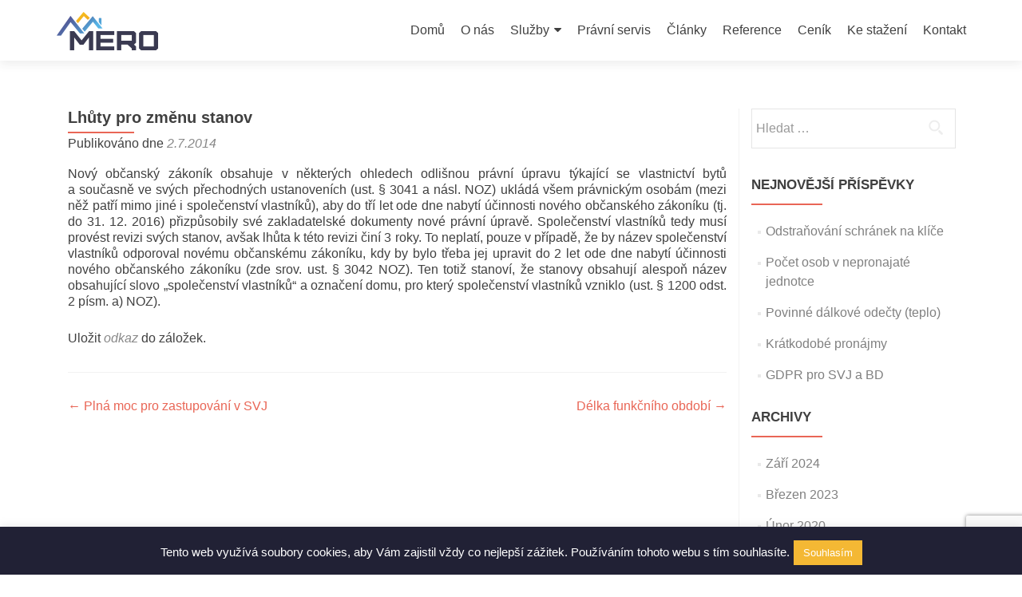

--- FILE ---
content_type: text/html; charset=utf-8
request_url: https://vlastnicibytu.cz/lhuty-pro-zmenu-stanov/
body_size: 11767
content:
<!DOCTYPE html>

<html dir="ltr" lang="cs" prefix="og: https://ogp.me/ns#">

<head>

<meta charset="UTF-8">
<meta name="viewport" content="width=device-width, initial-scale=1">
<link rel="profile" href="https://gmpg.org/xfn/11">
<link rel="pingback" href="https://vlastnicibytu.cz/xmlrpc.php">

<title>Lhůty pro změnu stanov - MERO s.r.o.</title>

		<!-- All in One SEO 4.7.0 - aioseo.com -->
		<meta name="description" content="Nový občanský zákoník obsahuje v některých ohledech odlišnou právní úpravu týkající se vlastnictví bytů a současně ve svých přechodných ustanoveních (ust. § 3041 a násl. NOZ) ukládá všem právnickým osobám (mezi něž patří mimo jiné i společenství vlastníků), aby do tří let ode dne nabytí účinnosti nového občanského zákoníku (tj. do 31. 12. 2016) přizpůsobily své zakladatelské" />
		<meta name="robots" content="max-image-preview:large" />
		<link rel="canonical" href="https://vlastnicibytu.cz/lhuty-pro-zmenu-stanov/" />
		<meta name="generator" content="All in One SEO (AIOSEO) 4.7.0" />
		<meta property="og:locale" content="cs_CZ" />
		<meta property="og:site_name" content="MERO s.r.o. - Profesionální správa nemovitostí všech velikostí." />
		<meta property="og:type" content="article" />
		<meta property="og:title" content="Lhůty pro změnu stanov - MERO s.r.o." />
		<meta property="og:description" content="Nový občanský zákoník obsahuje v některých ohledech odlišnou právní úpravu týkající se vlastnictví bytů a současně ve svých přechodných ustanoveních (ust. § 3041 a násl. NOZ) ukládá všem právnickým osobám (mezi něž patří mimo jiné i společenství vlastníků), aby do tří let ode dne nabytí účinnosti nového občanského zákoníku (tj. do 31. 12. 2016) přizpůsobily své zakladatelské" />
		<meta property="og:url" content="https://vlastnicibytu.cz/lhuty-pro-zmenu-stanov/" />
		<meta property="og:image" content="https://vlastnicibytu.cz/wp-content/uploads/2018/07/logo-big.png" />
		<meta property="og:image:secure_url" content="https://vlastnicibytu.cz/wp-content/uploads/2018/07/logo-big.png" />
		<meta property="og:image:width" content="255" />
		<meta property="og:image:height" content="241" />
		<meta property="article:published_time" content="2014-07-02T08:45:38+00:00" />
		<meta property="article:modified_time" content="2018-07-17T19:09:03+00:00" />
		<meta name="twitter:card" content="summary" />
		<meta name="twitter:title" content="Lhůty pro změnu stanov - MERO s.r.o." />
		<meta name="twitter:description" content="Nový občanský zákoník obsahuje v některých ohledech odlišnou právní úpravu týkající se vlastnictví bytů a současně ve svých přechodných ustanoveních (ust. § 3041 a násl. NOZ) ukládá všem právnickým osobám (mezi něž patří mimo jiné i společenství vlastníků), aby do tří let ode dne nabytí účinnosti nového občanského zákoníku (tj. do 31. 12. 2016) přizpůsobily své zakladatelské" />
		<meta name="twitter:image" content="https://vlastnicibytu.cz/wp-content/uploads/2018/07/logo-big.png" />
		<script type="application/ld+json" class="aioseo-schema">
			{"@context":"https:\/\/schema.org","@graph":[{"@type":"BlogPosting","@id":"https:\/\/vlastnicibytu.cz\/lhuty-pro-zmenu-stanov\/#blogposting","name":"Lh\u016fty pro zm\u011bnu stanov - MERO s.r.o.","headline":"Lh\u016fty pro zm\u011bnu stanov","author":{"@id":"https:\/\/vlastnicibytu.cz\/author\/admin\/#author"},"publisher":{"@id":"https:\/\/vlastnicibytu.cz\/#organization"},"image":{"@type":"ImageObject","url":"https:\/\/vlastnicibytu.cz\/wp-content\/uploads\/2018\/07\/remo_middle-new.png","width":739,"height":506},"datePublished":"2014-07-02T10:45:38+02:00","dateModified":"2018-07-17T21:09:03+02:00","inLanguage":"cs-CZ","mainEntityOfPage":{"@id":"https:\/\/vlastnicibytu.cz\/lhuty-pro-zmenu-stanov\/#webpage"},"isPartOf":{"@id":"https:\/\/vlastnicibytu.cz\/lhuty-pro-zmenu-stanov\/#webpage"},"articleSection":"Aktuality a \u010dl\u00e1nky"},{"@type":"BreadcrumbList","@id":"https:\/\/vlastnicibytu.cz\/lhuty-pro-zmenu-stanov\/#breadcrumblist","itemListElement":[{"@type":"ListItem","@id":"https:\/\/vlastnicibytu.cz\/#listItem","position":1,"name":"Dom\u016f","item":"https:\/\/vlastnicibytu.cz\/","nextItem":"https:\/\/vlastnicibytu.cz\/lhuty-pro-zmenu-stanov\/#listItem"},{"@type":"ListItem","@id":"https:\/\/vlastnicibytu.cz\/lhuty-pro-zmenu-stanov\/#listItem","position":2,"name":"Lh\u016fty pro zm\u011bnu stanov","previousItem":"https:\/\/vlastnicibytu.cz\/#listItem"}]},{"@type":"Organization","@id":"https:\/\/vlastnicibytu.cz\/#organization","name":"MERO s.r.o.","description":"Profesion\u00e1ln\u00ed spr\u00e1va nemovitost\u00ed v\u0161ech velikost\u00ed.","url":"https:\/\/vlastnicibytu.cz\/","telephone":"+420222544088","logo":{"@type":"ImageObject","url":"https:\/\/vlastnicibytu.cz\/wp-content\/uploads\/2018\/07\/logo-big.png","@id":"https:\/\/vlastnicibytu.cz\/lhuty-pro-zmenu-stanov\/#organizationLogo","width":255,"height":241},"image":{"@id":"https:\/\/vlastnicibytu.cz\/lhuty-pro-zmenu-stanov\/#organizationLogo"}},{"@type":"Person","@id":"https:\/\/vlastnicibytu.cz\/author\/admin\/#author","url":"https:\/\/vlastnicibytu.cz\/author\/admin\/","name":"admin","image":{"@type":"ImageObject","@id":"https:\/\/vlastnicibytu.cz\/lhuty-pro-zmenu-stanov\/#authorImage","url":"https:\/\/secure.gravatar.com\/avatar\/5a0219b1c6fddf90044dffce8dc313b2?s=96&d=mm&r=g","width":96,"height":96,"caption":"admin"}},{"@type":"WebPage","@id":"https:\/\/vlastnicibytu.cz\/lhuty-pro-zmenu-stanov\/#webpage","url":"https:\/\/vlastnicibytu.cz\/lhuty-pro-zmenu-stanov\/","name":"Lh\u016fty pro zm\u011bnu stanov - MERO s.r.o.","description":"Nov\u00fd ob\u010dansk\u00fd z\u00e1kon\u00edk obsahuje v n\u011bkter\u00fdch ohledech odli\u0161nou pr\u00e1vn\u00ed \u00fapravu t\u00fdkaj\u00edc\u00ed se vlastnictv\u00ed byt\u016f a sou\u010dasn\u011b ve sv\u00fdch p\u0159echodn\u00fdch ustanoven\u00edch (ust. \u00a7 3041 a n\u00e1sl. NOZ) ukl\u00e1d\u00e1 v\u0161em pr\u00e1vnick\u00fdm osob\u00e1m (mezi n\u011b\u017e pat\u0159\u00ed mimo jin\u00e9 i spole\u010denstv\u00ed vlastn\u00edk\u016f), aby do t\u0159\u00ed let ode dne nabyt\u00ed \u00fa\u010dinnosti nov\u00e9ho ob\u010dansk\u00e9ho z\u00e1kon\u00edku (tj. do 31. 12. 2016) p\u0159izp\u016fsobily sv\u00e9 zakladatelsk\u00e9","inLanguage":"cs-CZ","isPartOf":{"@id":"https:\/\/vlastnicibytu.cz\/#website"},"breadcrumb":{"@id":"https:\/\/vlastnicibytu.cz\/lhuty-pro-zmenu-stanov\/#breadcrumblist"},"author":{"@id":"https:\/\/vlastnicibytu.cz\/author\/admin\/#author"},"creator":{"@id":"https:\/\/vlastnicibytu.cz\/author\/admin\/#author"},"image":{"@type":"ImageObject","url":"https:\/\/vlastnicibytu.cz\/wp-content\/uploads\/2018\/07\/remo_middle-new.png","@id":"https:\/\/vlastnicibytu.cz\/lhuty-pro-zmenu-stanov\/#mainImage","width":739,"height":506},"primaryImageOfPage":{"@id":"https:\/\/vlastnicibytu.cz\/lhuty-pro-zmenu-stanov\/#mainImage"},"datePublished":"2014-07-02T10:45:38+02:00","dateModified":"2018-07-17T21:09:03+02:00"},{"@type":"WebSite","@id":"https:\/\/vlastnicibytu.cz\/#website","url":"https:\/\/vlastnicibytu.cz\/","name":"MERO s.r.o.","description":"Profesion\u00e1ln\u00ed spr\u00e1va nemovitost\u00ed v\u0161ech velikost\u00ed.","inLanguage":"cs-CZ","publisher":{"@id":"https:\/\/vlastnicibytu.cz\/#organization"}}]}
		</script>
		<!-- All in One SEO -->

<link rel='dns-prefetch' href='//fonts.googleapis.com' />
<link rel="alternate" type="application/rss+xml" title="MERO s.r.o. &raquo; RSS zdroj" href="https://vlastnicibytu.cz/feed/" />
<link rel="alternate" type="application/rss+xml" title="MERO s.r.o. &raquo; RSS komentářů" href="https://vlastnicibytu.cz/comments/feed/" />
		<!-- This site uses the Google Analytics by MonsterInsights plugin v9.0.1 - Using Analytics tracking - https://www.monsterinsights.com/ -->
		<!-- Poznámka: MonsterInsights není na tomto webu aktuálně nakonfigurován. Vlastník webu se musí ověřit pomocí Google Analytics na panelu nastavení MonsterInsights. -->
					<!-- No tracking code set -->
				<!-- / Google Analytics by MonsterInsights -->
		<script type="text/javascript">
/* <![CDATA[ */
window._wpemojiSettings = {"baseUrl":"https:\/\/s.w.org\/images\/core\/emoji\/15.0.3\/72x72\/","ext":".png","svgUrl":"https:\/\/s.w.org\/images\/core\/emoji\/15.0.3\/svg\/","svgExt":".svg","source":{"concatemoji":"https:\/\/vlastnicibytu.cz\/wp-includes\/js\/wp-emoji-release.min.js?ver=f0a3515ac5880b23d14c94872eb4feaf"}};
/*! This file is auto-generated */
!function(i,n){var o,s,e;function c(e){try{var t={supportTests:e,timestamp:(new Date).valueOf()};sessionStorage.setItem(o,JSON.stringify(t))}catch(e){}}function p(e,t,n){e.clearRect(0,0,e.canvas.width,e.canvas.height),e.fillText(t,0,0);var t=new Uint32Array(e.getImageData(0,0,e.canvas.width,e.canvas.height).data),r=(e.clearRect(0,0,e.canvas.width,e.canvas.height),e.fillText(n,0,0),new Uint32Array(e.getImageData(0,0,e.canvas.width,e.canvas.height).data));return t.every(function(e,t){return e===r[t]})}function u(e,t,n){switch(t){case"flag":return n(e,"\ud83c\udff3\ufe0f\u200d\u26a7\ufe0f","\ud83c\udff3\ufe0f\u200b\u26a7\ufe0f")?!1:!n(e,"\ud83c\uddfa\ud83c\uddf3","\ud83c\uddfa\u200b\ud83c\uddf3")&&!n(e,"\ud83c\udff4\udb40\udc67\udb40\udc62\udb40\udc65\udb40\udc6e\udb40\udc67\udb40\udc7f","\ud83c\udff4\u200b\udb40\udc67\u200b\udb40\udc62\u200b\udb40\udc65\u200b\udb40\udc6e\u200b\udb40\udc67\u200b\udb40\udc7f");case"emoji":return!n(e,"\ud83d\udc26\u200d\u2b1b","\ud83d\udc26\u200b\u2b1b")}return!1}function f(e,t,n){var r="undefined"!=typeof WorkerGlobalScope&&self instanceof WorkerGlobalScope?new OffscreenCanvas(300,150):i.createElement("canvas"),a=r.getContext("2d",{willReadFrequently:!0}),o=(a.textBaseline="top",a.font="600 32px Arial",{});return e.forEach(function(e){o[e]=t(a,e,n)}),o}function t(e){var t=i.createElement("script");t.src=e,t.defer=!0,i.head.appendChild(t)}"undefined"!=typeof Promise&&(o="wpEmojiSettingsSupports",s=["flag","emoji"],n.supports={everything:!0,everythingExceptFlag:!0},e=new Promise(function(e){i.addEventListener("DOMContentLoaded",e,{once:!0})}),new Promise(function(t){var n=function(){try{var e=JSON.parse(sessionStorage.getItem(o));if("object"==typeof e&&"number"==typeof e.timestamp&&(new Date).valueOf()<e.timestamp+604800&&"object"==typeof e.supportTests)return e.supportTests}catch(e){}return null}();if(!n){if("undefined"!=typeof Worker&&"undefined"!=typeof OffscreenCanvas&&"undefined"!=typeof URL&&URL.createObjectURL&&"undefined"!=typeof Blob)try{var e="postMessage("+f.toString()+"("+[JSON.stringify(s),u.toString(),p.toString()].join(",")+"));",r=new Blob([e],{type:"text/javascript"}),a=new Worker(URL.createObjectURL(r),{name:"wpTestEmojiSupports"});return void(a.onmessage=function(e){c(n=e.data),a.terminate(),t(n)})}catch(e){}c(n=f(s,u,p))}t(n)}).then(function(e){for(var t in e)n.supports[t]=e[t],n.supports.everything=n.supports.everything&&n.supports[t],"flag"!==t&&(n.supports.everythingExceptFlag=n.supports.everythingExceptFlag&&n.supports[t]);n.supports.everythingExceptFlag=n.supports.everythingExceptFlag&&!n.supports.flag,n.DOMReady=!1,n.readyCallback=function(){n.DOMReady=!0}}).then(function(){return e}).then(function(){var e;n.supports.everything||(n.readyCallback(),(e=n.source||{}).concatemoji?t(e.concatemoji):e.wpemoji&&e.twemoji&&(t(e.twemoji),t(e.wpemoji)))}))}((window,document),window._wpemojiSettings);
/* ]]> */
</script>
<style id='wp-emoji-styles-inline-css' type='text/css'>

	img.wp-smiley, img.emoji {
		display: inline !important;
		border: none !important;
		box-shadow: none !important;
		height: 1em !important;
		width: 1em !important;
		margin: 0 0.07em !important;
		vertical-align: -0.1em !important;
		background: none !important;
		padding: 0 !important;
	}
</style>
<link rel='stylesheet' id='wp-block-library-css' href='https://vlastnicibytu.cz/wp-includes/css/dist/block-library/style.min.css?ver=f0a3515ac5880b23d14c94872eb4feaf' type='text/css' media='all' />
<style id='classic-theme-styles-inline-css' type='text/css'>
/*! This file is auto-generated */
.wp-block-button__link{color:#fff;background-color:#32373c;border-radius:9999px;box-shadow:none;text-decoration:none;padding:calc(.667em + 2px) calc(1.333em + 2px);font-size:1.125em}.wp-block-file__button{background:#32373c;color:#fff;text-decoration:none}
</style>
<style id='global-styles-inline-css' type='text/css'>
:root{--wp--preset--aspect-ratio--square: 1;--wp--preset--aspect-ratio--4-3: 4/3;--wp--preset--aspect-ratio--3-4: 3/4;--wp--preset--aspect-ratio--3-2: 3/2;--wp--preset--aspect-ratio--2-3: 2/3;--wp--preset--aspect-ratio--16-9: 16/9;--wp--preset--aspect-ratio--9-16: 9/16;--wp--preset--color--black: #000000;--wp--preset--color--cyan-bluish-gray: #abb8c3;--wp--preset--color--white: #ffffff;--wp--preset--color--pale-pink: #f78da7;--wp--preset--color--vivid-red: #cf2e2e;--wp--preset--color--luminous-vivid-orange: #ff6900;--wp--preset--color--luminous-vivid-amber: #fcb900;--wp--preset--color--light-green-cyan: #7bdcb5;--wp--preset--color--vivid-green-cyan: #00d084;--wp--preset--color--pale-cyan-blue: #8ed1fc;--wp--preset--color--vivid-cyan-blue: #0693e3;--wp--preset--color--vivid-purple: #9b51e0;--wp--preset--gradient--vivid-cyan-blue-to-vivid-purple: linear-gradient(135deg,rgba(6,147,227,1) 0%,rgb(155,81,224) 100%);--wp--preset--gradient--light-green-cyan-to-vivid-green-cyan: linear-gradient(135deg,rgb(122,220,180) 0%,rgb(0,208,130) 100%);--wp--preset--gradient--luminous-vivid-amber-to-luminous-vivid-orange: linear-gradient(135deg,rgba(252,185,0,1) 0%,rgba(255,105,0,1) 100%);--wp--preset--gradient--luminous-vivid-orange-to-vivid-red: linear-gradient(135deg,rgba(255,105,0,1) 0%,rgb(207,46,46) 100%);--wp--preset--gradient--very-light-gray-to-cyan-bluish-gray: linear-gradient(135deg,rgb(238,238,238) 0%,rgb(169,184,195) 100%);--wp--preset--gradient--cool-to-warm-spectrum: linear-gradient(135deg,rgb(74,234,220) 0%,rgb(151,120,209) 20%,rgb(207,42,186) 40%,rgb(238,44,130) 60%,rgb(251,105,98) 80%,rgb(254,248,76) 100%);--wp--preset--gradient--blush-light-purple: linear-gradient(135deg,rgb(255,206,236) 0%,rgb(152,150,240) 100%);--wp--preset--gradient--blush-bordeaux: linear-gradient(135deg,rgb(254,205,165) 0%,rgb(254,45,45) 50%,rgb(107,0,62) 100%);--wp--preset--gradient--luminous-dusk: linear-gradient(135deg,rgb(255,203,112) 0%,rgb(199,81,192) 50%,rgb(65,88,208) 100%);--wp--preset--gradient--pale-ocean: linear-gradient(135deg,rgb(255,245,203) 0%,rgb(182,227,212) 50%,rgb(51,167,181) 100%);--wp--preset--gradient--electric-grass: linear-gradient(135deg,rgb(202,248,128) 0%,rgb(113,206,126) 100%);--wp--preset--gradient--midnight: linear-gradient(135deg,rgb(2,3,129) 0%,rgb(40,116,252) 100%);--wp--preset--font-size--small: 13px;--wp--preset--font-size--medium: 20px;--wp--preset--font-size--large: 36px;--wp--preset--font-size--x-large: 42px;--wp--preset--spacing--20: 0.44rem;--wp--preset--spacing--30: 0.67rem;--wp--preset--spacing--40: 1rem;--wp--preset--spacing--50: 1.5rem;--wp--preset--spacing--60: 2.25rem;--wp--preset--spacing--70: 3.38rem;--wp--preset--spacing--80: 5.06rem;--wp--preset--shadow--natural: 6px 6px 9px rgba(0, 0, 0, 0.2);--wp--preset--shadow--deep: 12px 12px 50px rgba(0, 0, 0, 0.4);--wp--preset--shadow--sharp: 6px 6px 0px rgba(0, 0, 0, 0.2);--wp--preset--shadow--outlined: 6px 6px 0px -3px rgba(255, 255, 255, 1), 6px 6px rgba(0, 0, 0, 1);--wp--preset--shadow--crisp: 6px 6px 0px rgba(0, 0, 0, 1);}:where(.is-layout-flex){gap: 0.5em;}:where(.is-layout-grid){gap: 0.5em;}body .is-layout-flex{display: flex;}.is-layout-flex{flex-wrap: wrap;align-items: center;}.is-layout-flex > :is(*, div){margin: 0;}body .is-layout-grid{display: grid;}.is-layout-grid > :is(*, div){margin: 0;}:where(.wp-block-columns.is-layout-flex){gap: 2em;}:where(.wp-block-columns.is-layout-grid){gap: 2em;}:where(.wp-block-post-template.is-layout-flex){gap: 1.25em;}:where(.wp-block-post-template.is-layout-grid){gap: 1.25em;}.has-black-color{color: var(--wp--preset--color--black) !important;}.has-cyan-bluish-gray-color{color: var(--wp--preset--color--cyan-bluish-gray) !important;}.has-white-color{color: var(--wp--preset--color--white) !important;}.has-pale-pink-color{color: var(--wp--preset--color--pale-pink) !important;}.has-vivid-red-color{color: var(--wp--preset--color--vivid-red) !important;}.has-luminous-vivid-orange-color{color: var(--wp--preset--color--luminous-vivid-orange) !important;}.has-luminous-vivid-amber-color{color: var(--wp--preset--color--luminous-vivid-amber) !important;}.has-light-green-cyan-color{color: var(--wp--preset--color--light-green-cyan) !important;}.has-vivid-green-cyan-color{color: var(--wp--preset--color--vivid-green-cyan) !important;}.has-pale-cyan-blue-color{color: var(--wp--preset--color--pale-cyan-blue) !important;}.has-vivid-cyan-blue-color{color: var(--wp--preset--color--vivid-cyan-blue) !important;}.has-vivid-purple-color{color: var(--wp--preset--color--vivid-purple) !important;}.has-black-background-color{background-color: var(--wp--preset--color--black) !important;}.has-cyan-bluish-gray-background-color{background-color: var(--wp--preset--color--cyan-bluish-gray) !important;}.has-white-background-color{background-color: var(--wp--preset--color--white) !important;}.has-pale-pink-background-color{background-color: var(--wp--preset--color--pale-pink) !important;}.has-vivid-red-background-color{background-color: var(--wp--preset--color--vivid-red) !important;}.has-luminous-vivid-orange-background-color{background-color: var(--wp--preset--color--luminous-vivid-orange) !important;}.has-luminous-vivid-amber-background-color{background-color: var(--wp--preset--color--luminous-vivid-amber) !important;}.has-light-green-cyan-background-color{background-color: var(--wp--preset--color--light-green-cyan) !important;}.has-vivid-green-cyan-background-color{background-color: var(--wp--preset--color--vivid-green-cyan) !important;}.has-pale-cyan-blue-background-color{background-color: var(--wp--preset--color--pale-cyan-blue) !important;}.has-vivid-cyan-blue-background-color{background-color: var(--wp--preset--color--vivid-cyan-blue) !important;}.has-vivid-purple-background-color{background-color: var(--wp--preset--color--vivid-purple) !important;}.has-black-border-color{border-color: var(--wp--preset--color--black) !important;}.has-cyan-bluish-gray-border-color{border-color: var(--wp--preset--color--cyan-bluish-gray) !important;}.has-white-border-color{border-color: var(--wp--preset--color--white) !important;}.has-pale-pink-border-color{border-color: var(--wp--preset--color--pale-pink) !important;}.has-vivid-red-border-color{border-color: var(--wp--preset--color--vivid-red) !important;}.has-luminous-vivid-orange-border-color{border-color: var(--wp--preset--color--luminous-vivid-orange) !important;}.has-luminous-vivid-amber-border-color{border-color: var(--wp--preset--color--luminous-vivid-amber) !important;}.has-light-green-cyan-border-color{border-color: var(--wp--preset--color--light-green-cyan) !important;}.has-vivid-green-cyan-border-color{border-color: var(--wp--preset--color--vivid-green-cyan) !important;}.has-pale-cyan-blue-border-color{border-color: var(--wp--preset--color--pale-cyan-blue) !important;}.has-vivid-cyan-blue-border-color{border-color: var(--wp--preset--color--vivid-cyan-blue) !important;}.has-vivid-purple-border-color{border-color: var(--wp--preset--color--vivid-purple) !important;}.has-vivid-cyan-blue-to-vivid-purple-gradient-background{background: var(--wp--preset--gradient--vivid-cyan-blue-to-vivid-purple) !important;}.has-light-green-cyan-to-vivid-green-cyan-gradient-background{background: var(--wp--preset--gradient--light-green-cyan-to-vivid-green-cyan) !important;}.has-luminous-vivid-amber-to-luminous-vivid-orange-gradient-background{background: var(--wp--preset--gradient--luminous-vivid-amber-to-luminous-vivid-orange) !important;}.has-luminous-vivid-orange-to-vivid-red-gradient-background{background: var(--wp--preset--gradient--luminous-vivid-orange-to-vivid-red) !important;}.has-very-light-gray-to-cyan-bluish-gray-gradient-background{background: var(--wp--preset--gradient--very-light-gray-to-cyan-bluish-gray) !important;}.has-cool-to-warm-spectrum-gradient-background{background: var(--wp--preset--gradient--cool-to-warm-spectrum) !important;}.has-blush-light-purple-gradient-background{background: var(--wp--preset--gradient--blush-light-purple) !important;}.has-blush-bordeaux-gradient-background{background: var(--wp--preset--gradient--blush-bordeaux) !important;}.has-luminous-dusk-gradient-background{background: var(--wp--preset--gradient--luminous-dusk) !important;}.has-pale-ocean-gradient-background{background: var(--wp--preset--gradient--pale-ocean) !important;}.has-electric-grass-gradient-background{background: var(--wp--preset--gradient--electric-grass) !important;}.has-midnight-gradient-background{background: var(--wp--preset--gradient--midnight) !important;}.has-small-font-size{font-size: var(--wp--preset--font-size--small) !important;}.has-medium-font-size{font-size: var(--wp--preset--font-size--medium) !important;}.has-large-font-size{font-size: var(--wp--preset--font-size--large) !important;}.has-x-large-font-size{font-size: var(--wp--preset--font-size--x-large) !important;}
:where(.wp-block-post-template.is-layout-flex){gap: 1.25em;}:where(.wp-block-post-template.is-layout-grid){gap: 1.25em;}
:where(.wp-block-columns.is-layout-flex){gap: 2em;}:where(.wp-block-columns.is-layout-grid){gap: 2em;}
:root :where(.wp-block-pullquote){font-size: 1.5em;line-height: 1.6;}
</style>
<link rel='stylesheet' id='contact-form-7-css' href='https://vlastnicibytu.cz/wp-content/plugins/contact-form-7/includes/css/styles.css?ver=5.9.8' type='text/css' media='all' />
<link rel='stylesheet' id='cookie-law-info-css' href='https://vlastnicibytu.cz/wp-content/plugins/cookie-law-info/legacy/public/css/cookie-law-info-public.css?ver=3.2.6' type='text/css' media='all' />
<link rel='stylesheet' id='cookie-law-info-gdpr-css' href='https://vlastnicibytu.cz/wp-content/plugins/cookie-law-info/legacy/public/css/cookie-law-info-gdpr.css?ver=3.2.6' type='text/css' media='all' />
<link rel='stylesheet' id='zerif_font_all-css' href='//fonts.googleapis.com/css?family=Open+Sans%3A300%2C300italic%2C400%2C400italic%2C600%2C600italic%2C700%2C700italic%2C800%2C800italic&#038;subset=latin&#038;ver=6.6.4' type='text/css' media='all' />
<link rel='stylesheet' id='zerif_bootstrap_style-css' href='https://vlastnicibytu.cz/wp-content/themes/zerif-lite/css/bootstrap.css?ver=f0a3515ac5880b23d14c94872eb4feaf' type='text/css' media='all' />
<link rel='stylesheet' id='zerif_fontawesome-css' href='https://vlastnicibytu.cz/wp-content/themes/zerif-lite/css/font-awesome.min.css?ver=v1' type='text/css' media='all' />
<link rel='stylesheet' id='zerif_style-css' href='https://vlastnicibytu.cz/wp-content/themes/zerif-lite/style.css?ver=1.8.5.42' type='text/css' media='all' />
<link rel='stylesheet' id='zerif_responsive_style-css' href='https://vlastnicibytu.cz/wp-content/themes/zerif-lite/css/responsive.css?ver=1.8.5.42' type='text/css' media='all' />
<!--[if lt IE 9]>
<link rel='stylesheet' id='zerif_ie_style-css' href='https://vlastnicibytu.cz/wp-content/themes/zerif-lite/css/ie.css?ver=1.8.5.42' type='text/css' media='all' />
<![endif]-->
<script type="text/javascript" src="https://vlastnicibytu.cz/wp-includes/js/jquery/jquery.min.js?ver=3.7.1" id="jquery-core-js"></script>
<script type="text/javascript" src="https://vlastnicibytu.cz/wp-includes/js/jquery/jquery-migrate.min.js?ver=3.4.1" id="jquery-migrate-js"></script>
<script type="text/javascript" id="cookie-law-info-js-extra">
/* <![CDATA[ */
var Cli_Data = {"nn_cookie_ids":[],"cookielist":[],"non_necessary_cookies":[],"ccpaEnabled":"","ccpaRegionBased":"","ccpaBarEnabled":"","strictlyEnabled":["necessary","obligatoire"],"ccpaType":"gdpr","js_blocking":"","custom_integration":"","triggerDomRefresh":"","secure_cookies":""};
var cli_cookiebar_settings = {"animate_speed_hide":"500","animate_speed_show":"500","background":"#212135","border":"#385089","border_on":"","button_1_button_colour":"#f4b834","button_1_button_hover":"#c3932a","button_1_link_colour":"#ffffff","button_1_as_button":"1","button_1_new_win":"","button_2_button_colour":"#333","button_2_button_hover":"#292929","button_2_link_colour":"#444","button_2_as_button":"","button_2_hidebar":"","button_3_button_colour":"#000","button_3_button_hover":"#000000","button_3_link_colour":"#fff","button_3_as_button":"1","button_3_new_win":"","button_4_button_colour":"#000","button_4_button_hover":"#000000","button_4_link_colour":"#fff","button_4_as_button":"1","button_7_button_colour":"#61a229","button_7_button_hover":"#4e8221","button_7_link_colour":"#fff","button_7_as_button":"1","button_7_new_win":"","font_family":"inherit","header_fix":"","notify_animate_hide":"1","notify_animate_show":"","notify_div_id":"#cookie-law-info-bar","notify_position_horizontal":"right","notify_position_vertical":"bottom","scroll_close":"","scroll_close_reload":"","accept_close_reload":"","reject_close_reload":"","showagain_tab":"","showagain_background":"#fff","showagain_border":"#000","showagain_div_id":"#cookie-law-info-again","showagain_x_position":"100px","text":"#ffffff","show_once_yn":"1","show_once":"10000","logging_on":"","as_popup":"","popup_overlay":"1","bar_heading_text":"","cookie_bar_as":"banner","popup_showagain_position":"bottom-right","widget_position":"left"};
var log_object = {"ajax_url":"https:\/\/vlastnicibytu.cz\/wp-admin\/admin-ajax.php"};
/* ]]> */
</script>
<script type="text/javascript" src="https://vlastnicibytu.cz/wp-content/plugins/cookie-law-info/legacy/public/js/cookie-law-info-public.js?ver=3.2.6" id="cookie-law-info-js"></script>
<!--[if lt IE 9]>
<script type="text/javascript" src="https://vlastnicibytu.cz/wp-content/themes/zerif-lite/js/html5.js?ver=f0a3515ac5880b23d14c94872eb4feaf" id="zerif_html5-js"></script>
<![endif]-->
<link rel="https://api.w.org/" href="https://vlastnicibytu.cz/wp-json/" /><link rel="alternate" title="JSON" type="application/json" href="https://vlastnicibytu.cz/wp-json/wp/v2/posts/188" /><link rel="EditURI" type="application/rsd+xml" title="RSD" href="https://vlastnicibytu.cz/xmlrpc.php?rsd" />
<link rel="alternate" title="oEmbed (JSON)" type="application/json+oembed" href="https://vlastnicibytu.cz/wp-json/oembed/1.0/embed?url=https%3A%2F%2Fvlastnicibytu.cz%2Flhuty-pro-zmenu-stanov%2F" />
<link rel="alternate" title="oEmbed (XML)" type="text/xml+oembed" href="https://vlastnicibytu.cz/wp-json/oembed/1.0/embed?url=https%3A%2F%2Fvlastnicibytu.cz%2Flhuty-pro-zmenu-stanov%2F&#038;format=xml" />
<!-- Enter your scripts here --><style type="text/css" id="custom-background-css">
body.custom-background { background-image: url("https://vlastnicibytu.cz/wp-content/uploads/2018/06/mero_bg5.jpg"); background-position: left top; background-size: auto; background-repeat: repeat; background-attachment: scroll; }
</style>
	<link rel="icon" href="https://vlastnicibytu.cz/wp-content/uploads/2018/07/cropped-fav_icon-2-32x32.png" sizes="32x32" />
<link rel="icon" href="https://vlastnicibytu.cz/wp-content/uploads/2018/07/cropped-fav_icon-2-192x192.png" sizes="192x192" />
<link rel="apple-touch-icon" href="https://vlastnicibytu.cz/wp-content/uploads/2018/07/cropped-fav_icon-2-180x180.png" />
<meta name="msapplication-TileImage" content="https://vlastnicibytu.cz/wp-content/uploads/2018/07/cropped-fav_icon-2-270x270.png" />

	
	
	
</head>


	<body data-rsssl=1 class="post-template-default single single-post postid-188 single-format-standard wp-custom-logo" >



<div id="mobilebgfix">
	<div class="mobile-bg-fix-img-wrap">
		<div class="mobile-bg-fix-img"></div>
	</div>
	<div class="mobile-bg-fix-whole-site">


<header id="home" class="header" itemscope="itemscope" itemtype="http://schema.org/WPHeader">

	<div id="main-nav" class="navbar navbar-inverse bs-docs-nav" role="banner">

		<div class="container">

			
			<div class="navbar-header responsive-logo">

				<button class="navbar-toggle collapsed" type="button" data-toggle="collapse" data-target=".bs-navbar-collapse">

				<span class="sr-only">Rozbalit nabídku</span>

				<span class="icon-bar"></span>

				<span class="icon-bar"></span>

				<span class="icon-bar"></span>

				</button>

					<div class="navbar-brand" itemscope itemtype="http://schema.org/Organization">

						<a href="https://vlastnicibytu.cz/" class="custom-logo-link" rel="home"><img width="128" height="49" src="https://vlastnicibytu.cz/wp-content/uploads/2018/06/mero_logo.png" class="custom-logo" alt="MERO s.r.o." decoding="async" /></a>
					</div> <!-- /.navbar-brand -->

				</div> <!-- /.navbar-header -->

			
		
		<nav class="navbar-collapse bs-navbar-collapse collapse" id="site-navigation" itemscope itemtype="http://schema.org/SiteNavigationElement">
			<a class="screen-reader-text skip-link" href="#content">Přejít k obsahu webu</a>
			<ul id="menu-menu-1" class="nav navbar-nav navbar-right responsive-nav main-nav-list"><li id="menu-item-97" class="menu-item menu-item-type-post_type menu-item-object-page menu-item-home menu-item-97"><a href="https://vlastnicibytu.cz/">Domů</a></li>
<li id="menu-item-98" class="menu-item menu-item-type-post_type menu-item-object-page menu-item-98"><a href="https://vlastnicibytu.cz/o-nas/">O nás</a></li>
<li id="menu-item-101" class="menu-item menu-item-type-post_type menu-item-object-page menu-item-has-children menu-item-101"><a href="https://vlastnicibytu.cz/sluzby/">Služby</a>
<ul class="sub-menu">
	<li id="menu-item-169" class="menu-item menu-item-type-post_type menu-item-object-page menu-item-169"><a href="https://vlastnicibytu.cz/vlastnici-domu/">Vlastníci domů</a></li>
	<li id="menu-item-172" class="menu-item menu-item-type-post_type menu-item-object-page menu-item-172"><a href="https://vlastnicibytu.cz/spolecenstvi-vlastniku/">Společenství vlastníků</a></li>
	<li id="menu-item-175" class="menu-item menu-item-type-post_type menu-item-object-page menu-item-175"><a href="https://vlastnicibytu.cz/firmy-a-druzstva/">Firmy a družstva</a></li>
</ul>
</li>
<li id="menu-item-99" class="menu-item menu-item-type-post_type menu-item-object-page menu-item-99"><a href="https://vlastnicibytu.cz/pravni-servis/">Právní servis</a></li>
<li id="menu-item-201" class="menu-item menu-item-type-taxonomy menu-item-object-category current-post-ancestor current-menu-parent current-post-parent menu-item-201"><a href="https://vlastnicibytu.cz/category/aktuality_a_clanky/">Články</a></li>
<li id="menu-item-100" class="menu-item menu-item-type-post_type menu-item-object-page menu-item-100"><a href="https://vlastnicibytu.cz/reference/">Reference</a></li>
<li id="menu-item-96" class="menu-item menu-item-type-post_type menu-item-object-page menu-item-96"><a href="https://vlastnicibytu.cz/cenik/">Ceník</a></li>
<li id="menu-item-159" class="menu-item menu-item-type-post_type menu-item-object-page menu-item-159"><a href="https://vlastnicibytu.cz/dokumenty_ke_stazeni/">Ke stažení</a></li>
<li id="menu-item-108" class="menu-item menu-item-type-post_type menu-item-object-page menu-item-108"><a href="https://vlastnicibytu.cz/kontakt/">Kontakt</a></li>
</ul>		</nav>

		
		</div> <!-- /.container -->

		
	</div> <!-- /#main-nav -->
	<!-- / END TOP BAR -->

<div class="clear"></div>

</header> <!-- / END HOME SECTION  -->

<div id="content" class="site-content">

	<div class="container">
				<div class="content-left-wrap col-md-9">
						<div id="primary" class="content-area">
				<main itemscope itemtype="http://schema.org/WebPageElement" itemprop="mainContentOfPage" id="main" class="site-main">
				<article id="post-188" class="post-188 post type-post status-publish format-standard has-post-thumbnail hentry category-aktuality_a_clanky">

	<header class="entry-header">

		<h1 class="entry-title">Lhůty pro změnu stanov</h1>

		<div class="entry-meta">

			<span class="posted-on">Publikováno dne <a href="https://vlastnicibytu.cz/lhuty-pro-zmenu-stanov/" rel="bookmark"><time class="entry-date published" datetime="2014-07-02T10:45:38+02:00">2.7.2014</time><time class="updated" datetime="2018-07-17T21:09:03+02:00">17.7.2018</time></a></span><span class="byline"> by <span class="author vcard"><a class="url fn n" href="https://vlastnicibytu.cz/author/admin/">admin</a></span></span>
		</div><!-- .entry-meta -->

	</header><!-- .entry-header -->

	<div class="entry-content">

		<p><span class="fulltext">Nový občanský zákoník obsahuje v některých ohledech odlišnou právní úpravu týkající se vlastnictví bytů a současně ve svých přechodných ustanoveních (ust. § 3041 a násl. NOZ) ukládá všem právnickým osobám (mezi něž patří mimo jiné i společenství vlastníků), aby do tří let ode dne nabytí účinnosti nového občanského zákoníku (tj. do 31. 12. 2016) přizpůsobily své zakladatelské dokumenty nové právní úpravě. Společenství vlastníků tedy musí provést revizi svých stanov, avšak lhůta k této revizi činí 3 roky. To neplatí, pouze v případě, že by název společenství vlastníků odporoval novému občanskému zákoníku, kdy by bylo třeba jej upravit do 2 let ode dne nabytí účinnosti nového občanského zákoníku (zde srov. ust. § 3042 NOZ). Ten totiž stanoví, že stanovy obsahují alespoň název obsahující slovo „společenství vlastníků“ a označení domu, pro který společenství vlastníků vzniklo (ust. § 1200 odst. 2 písm. a) NOZ).</span></p>

	</div><!-- .entry-content -->

	<footer class="entry-footer">

		Uložit <a href="https://vlastnicibytu.cz/lhuty-pro-zmenu-stanov/" rel="bookmark">odkaz</a> do záložek.
		
	</footer><!-- .entry-footer -->

</article><!-- #post-## -->

	<nav class="navigation post-navigation" aria-label="Příspěvky">
		<h2 class="screen-reader-text">Navigace pro příspěvek</h2>
		<div class="nav-links"><div class="nav-previous"><a href="https://vlastnicibytu.cz/plna-moc-pro-zastupovani-v-svj/" rel="prev"><span class="meta-nav">&larr;</span> Plná moc pro zastupování v SVJ</a></div><div class="nav-next"><a href="https://vlastnicibytu.cz/delka-funkcniho-obdobi/" rel="next">Délka funkčního období <span class="meta-nav">&rarr;</span></a></div></div>
	</nav>				</main><!-- #main -->
			</div><!-- #primary -->
					</div><!-- .content-left-wrap -->
						<div class="sidebar-wrap col-md-3 content-left-wrap">
			

	<div id="secondary" class="widget-area" role="complementary">

		
		<aside id="search-2" class="widget widget_search"><form role="search" method="get" class="search-form" action="https://vlastnicibytu.cz/">
				<label>
					<span class="screen-reader-text">Vyhledávání</span>
					<input type="search" class="search-field" placeholder="Hledat &hellip;" value="" name="s" />
				</label>
				<input type="submit" class="search-submit" value="Hledat" />
			</form></aside>
		<aside id="recent-posts-2" class="widget widget_recent_entries">
		<h2 class="widget-title">Nejnovější příspěvky</h2>
		<ul>
											<li>
					<a href="https://vlastnicibytu.cz/odstranovani-schranek-na-klice/">Odstraňování schránek na klíče</a>
									</li>
											<li>
					<a href="https://vlastnicibytu.cz/pocet-osob-v-nepronajate-jednotce/">Počet osob v nepronajaté jednotce</a>
									</li>
											<li>
					<a href="https://vlastnicibytu.cz/povinne-dalkove-odecty-teplo/">Povinné dálkové odečty (teplo)</a>
									</li>
											<li>
					<a href="https://vlastnicibytu.cz/kratkodobe-pronajmy/">Krátkodobé pronájmy</a>
									</li>
											<li>
					<a href="https://vlastnicibytu.cz/gdpr-pro-svj-a-bd/">GDPR pro SVJ a BD</a>
									</li>
					</ul>

		</aside><aside id="archives-2" class="widget widget_archive"><h2 class="widget-title">Archivy</h2>
			<ul>
					<li><a href='https://vlastnicibytu.cz/2024/09/'>Září 2024</a></li>
	<li><a href='https://vlastnicibytu.cz/2023/03/'>Březen 2023</a></li>
	<li><a href='https://vlastnicibytu.cz/2020/02/'>Únor 2020</a></li>
	<li><a href='https://vlastnicibytu.cz/2019/06/'>Červen 2019</a></li>
	<li><a href='https://vlastnicibytu.cz/2017/11/'>Listopad 2017</a></li>
	<li><a href='https://vlastnicibytu.cz/2017/07/'>Červenec 2017</a></li>
	<li><a href='https://vlastnicibytu.cz/2016/06/'>Červen 2016</a></li>
	<li><a href='https://vlastnicibytu.cz/2015/10/'>Říjen 2015</a></li>
	<li><a href='https://vlastnicibytu.cz/2014/07/'>Červenec 2014</a></li>
	<li><a href='https://vlastnicibytu.cz/2014/04/'>Duben 2014</a></li>
			</ul>

			</aside>
		
	</div><!-- #secondary -->

			</div><!-- .sidebar-wrap -->
			</div><!-- .container -->

</div><!-- .site-content -->


<footer id="footer" itemscope="itemscope" itemtype="http://schema.org/WPFooter">

	
	<div class="container">

		
		<div class="col-md-3 company-details"><div class="icon-top red-text"><a target="_blank" href="https://www.google.com.sg/maps/place/Adresa:Anežská 809/6
110 00 Praha 1 - Staré město"><img src="https://vlastnicibytu.cz/wp-content/uploads/2018/07/map.png" alt="" /></a></div><div class="zerif-footer-address">Adresa:<strong><br /><br />Anežská 809/6<br />
110 00 Praha 1 - Staré město
</strong></div></div><div class="col-md-3 company-details"><div class="icon-top green-text"><a href="mailto:E-mail:
mero@vlastnicibytu.cz"><img src="https://vlastnicibytu.cz/wp-content/uploads/2018/07/mail.png" alt="" /></a></div><div class="zerif-footer-email">E-mail:<br /><br /><strong>
<big>mero<span>@</span>vlastnicibytu.cz</big></strong></div></div><div class="col-md-3 company-details"><div class="icon-top blue-text"><a href="tel: Telefon:222 544 088"><img src="https://vlastnicibytu.cz/wp-content/uploads/2018/07/phone.png" alt="" /></a></div><div class="zerif-footer-phone">Telefon:<br /><br /><strong><big>222 544 088</big></strong></div></div><div class="col-md-3 copyright"><div class="zerif-copyright-box"><img src="https://vlastnicibytu.cz/wp-content/uploads/2018/07/logo-white.png"><br><br>© 2024, MERO s.r.o. - Všechna práva vyhrazena</div></div>	</div> <!-- / END CONTAINER -->

</footer> <!-- / END FOOOTER  -->


	</div><!-- mobile-bg-fix-whole-site -->
</div><!-- .mobile-bg-fix-wrap -->


<!--googleoff: all--><div id="cookie-law-info-bar" data-nosnippet="true"><span>Tento web využívá soubory cookies, aby Vám zajistil vždy co nejlepší zážitek. Používáním tohoto webu s tím souhlasíte.<a role='button' data-cli_action="accept" id="cookie_action_close_header" class="medium cli-plugin-button cli-plugin-main-button cookie_action_close_header cli_action_button wt-cli-accept-btn">Souhlasím</a></span></div><div id="cookie-law-info-again" data-nosnippet="true"><span id="cookie_hdr_showagain">Bezpečné využívání cookies</span></div><div class="cli-modal" data-nosnippet="true" id="cliSettingsPopup" tabindex="-1" role="dialog" aria-labelledby="cliSettingsPopup" aria-hidden="true">
  <div class="cli-modal-dialog" role="document">
	<div class="cli-modal-content cli-bar-popup">
		  <button type="button" class="cli-modal-close" id="cliModalClose">
			<svg class="" viewBox="0 0 24 24"><path d="M19 6.41l-1.41-1.41-5.59 5.59-5.59-5.59-1.41 1.41 5.59 5.59-5.59 5.59 1.41 1.41 5.59-5.59 5.59 5.59 1.41-1.41-5.59-5.59z"></path><path d="M0 0h24v24h-24z" fill="none"></path></svg>
			<span class="wt-cli-sr-only">Zavřít</span>
		  </button>
		  <div class="cli-modal-body">
			<div class="cli-container-fluid cli-tab-container">
	<div class="cli-row">
		<div class="cli-col-12 cli-align-items-stretch cli-px-0">
			<div class="cli-privacy-overview">
				<h4>Privacy Overview</h4>				<div class="cli-privacy-content">
					<div class="cli-privacy-content-text">This website uses cookies to improve your experience while you navigate through the website. Out of these, the cookies that are categorized as necessary are stored on your browser as they are essential for the working of basic functionalities of the website. We also use third-party cookies that help us analyze and understand how you use this website. These cookies will be stored in your browser only with your consent. You also have the option to opt-out of these cookies. But opting out of some of these cookies may affect your browsing experience.</div>
				</div>
				<a class="cli-privacy-readmore" aria-label="Zobrazit více" role="button" data-readmore-text="Zobrazit více" data-readless-text="Zobrazit méně"></a>			</div>
		</div>
		<div class="cli-col-12 cli-align-items-stretch cli-px-0 cli-tab-section-container">
												<div class="cli-tab-section">
						<div class="cli-tab-header">
							<a role="button" tabindex="0" class="cli-nav-link cli-settings-mobile" data-target="necessary" data-toggle="cli-toggle-tab">
								Necessary							</a>
															<div class="wt-cli-necessary-checkbox">
									<input type="checkbox" class="cli-user-preference-checkbox"  id="wt-cli-checkbox-necessary" data-id="checkbox-necessary" checked="checked"  />
									<label class="form-check-label" for="wt-cli-checkbox-necessary">Necessary</label>
								</div>
								<span class="cli-necessary-caption">Vždy povoleno</span>
													</div>
						<div class="cli-tab-content">
							<div class="cli-tab-pane cli-fade" data-id="necessary">
								<div class="wt-cli-cookie-description">
									Necessary cookies are absolutely essential for the website to function properly. This category only includes cookies that ensures basic functionalities and security features of the website. These cookies do not store any personal information.								</div>
							</div>
						</div>
					</div>
																	<div class="cli-tab-section">
						<div class="cli-tab-header">
							<a role="button" tabindex="0" class="cli-nav-link cli-settings-mobile" data-target="non-necessary" data-toggle="cli-toggle-tab">
								Non-necessary							</a>
															<div class="cli-switch">
									<input type="checkbox" id="wt-cli-checkbox-non-necessary" class="cli-user-preference-checkbox"  data-id="checkbox-non-necessary" checked='checked' />
									<label for="wt-cli-checkbox-non-necessary" class="cli-slider" data-cli-enable="Povolit" data-cli-disable="Vypnuto"><span class="wt-cli-sr-only">Non-necessary</span></label>
								</div>
													</div>
						<div class="cli-tab-content">
							<div class="cli-tab-pane cli-fade" data-id="non-necessary">
								<div class="wt-cli-cookie-description">
									Any cookies that may not be particularly necessary for the website to function and is used specifically to collect user personal data via analytics, ads, other embedded contents are termed as non-necessary cookies. It is mandatory to procure user consent prior to running these cookies on your website.								</div>
							</div>
						</div>
					</div>
										</div>
	</div>
</div>
		  </div>
		  <div class="cli-modal-footer">
			<div class="wt-cli-element cli-container-fluid cli-tab-container">
				<div class="cli-row">
					<div class="cli-col-12 cli-align-items-stretch cli-px-0">
						<div class="cli-tab-footer wt-cli-privacy-overview-actions">
						
															<a id="wt-cli-privacy-save-btn" role="button" tabindex="0" data-cli-action="accept" class="wt-cli-privacy-btn cli_setting_save_button wt-cli-privacy-accept-btn cli-btn">ULOŽIT A PŘIJMOUT</a>
													</div>
						
					</div>
				</div>
			</div>
		</div>
	</div>
  </div>
</div>
<div class="cli-modal-backdrop cli-fade cli-settings-overlay"></div>
<div class="cli-modal-backdrop cli-fade cli-popupbar-overlay"></div>
<!--googleon: all--><!-- Enter your scripts here --><script type="text/javascript" src="https://vlastnicibytu.cz/wp-includes/js/dist/hooks.min.js?ver=2810c76e705dd1a53b18" id="wp-hooks-js"></script>
<script type="text/javascript" src="https://vlastnicibytu.cz/wp-includes/js/dist/i18n.min.js?ver=5e580eb46a90c2b997e6" id="wp-i18n-js"></script>
<script type="text/javascript" id="wp-i18n-js-after">
/* <![CDATA[ */
wp.i18n.setLocaleData( { 'text direction\u0004ltr': [ 'ltr' ] } );
/* ]]> */
</script>
<script type="text/javascript" src="https://vlastnicibytu.cz/wp-content/plugins/contact-form-7/includes/swv/js/index.js?ver=5.9.8" id="swv-js"></script>
<script type="text/javascript" id="contact-form-7-js-extra">
/* <![CDATA[ */
var wpcf7 = {"api":{"root":"https:\/\/vlastnicibytu.cz\/wp-json\/","namespace":"contact-form-7\/v1"},"cached":"1"};
/* ]]> */
</script>
<script type="text/javascript" src="https://vlastnicibytu.cz/wp-content/plugins/contact-form-7/includes/js/index.js?ver=5.9.8" id="contact-form-7-js"></script>
<script type="text/javascript" src="https://vlastnicibytu.cz/wp-content/themes/zerif-lite/js/bootstrap.min.js?ver=1.8.5.42" id="zerif_bootstrap_script-js"></script>
<script type="text/javascript" src="https://vlastnicibytu.cz/wp-content/themes/zerif-lite/js/jquery.knob.js?ver=1.8.5.42" id="zerif_knob_nav-js"></script>
<script type="text/javascript" src="https://vlastnicibytu.cz/wp-content/themes/zerif-lite/js/smoothscroll.js?ver=1.8.5.42" id="zerif_smoothscroll-js"></script>
<script type="text/javascript" src="https://vlastnicibytu.cz/wp-content/themes/zerif-lite/js/scrollReveal.js?ver=1.8.5.42" id="zerif_scrollReveal_script-js"></script>
<script type="text/javascript" src="https://vlastnicibytu.cz/wp-content/themes/zerif-lite/js/zerif.js?ver=1.8.5.42" id="zerif_script-js"></script>
<script type="text/javascript" src="https://www.google.com/recaptcha/api.js?render=6LfXVKwaAAAAADniA73LbEOLQ0JIMFsACpW44MBl&amp;ver=3.0" id="google-recaptcha-js"></script>
<script type="text/javascript" src="https://vlastnicibytu.cz/wp-includes/js/dist/vendor/wp-polyfill.min.js?ver=3.15.0" id="wp-polyfill-js"></script>
<script type="text/javascript" id="wpcf7-recaptcha-js-extra">
/* <![CDATA[ */
var wpcf7_recaptcha = {"sitekey":"6LfXVKwaAAAAADniA73LbEOLQ0JIMFsACpW44MBl","actions":{"homepage":"homepage","contactform":"contactform"}};
/* ]]> */
</script>
<script type="text/javascript" src="https://vlastnicibytu.cz/wp-content/plugins/contact-form-7/modules/recaptcha/index.js?ver=5.9.8" id="wpcf7-recaptcha-js"></script>


</body>

</html>
<!-- Cache Enabler by KeyCDN @ Tue, 14 Oct 2025 13:03:59 GMT (https-index.html) -->

--- FILE ---
content_type: text/html; charset=utf-8
request_url: https://www.google.com/recaptcha/api2/anchor?ar=1&k=6LfXVKwaAAAAADniA73LbEOLQ0JIMFsACpW44MBl&co=aHR0cHM6Ly92bGFzdG5pY2lieXR1LmN6OjQ0Mw..&hl=en&v=TkacYOdEJbdB_JjX802TMer9&size=invisible&anchor-ms=20000&execute-ms=15000&cb=y5um1yewbexm
body_size: 45475
content:
<!DOCTYPE HTML><html dir="ltr" lang="en"><head><meta http-equiv="Content-Type" content="text/html; charset=UTF-8">
<meta http-equiv="X-UA-Compatible" content="IE=edge">
<title>reCAPTCHA</title>
<style type="text/css">
/* cyrillic-ext */
@font-face {
  font-family: 'Roboto';
  font-style: normal;
  font-weight: 400;
  src: url(//fonts.gstatic.com/s/roboto/v18/KFOmCnqEu92Fr1Mu72xKKTU1Kvnz.woff2) format('woff2');
  unicode-range: U+0460-052F, U+1C80-1C8A, U+20B4, U+2DE0-2DFF, U+A640-A69F, U+FE2E-FE2F;
}
/* cyrillic */
@font-face {
  font-family: 'Roboto';
  font-style: normal;
  font-weight: 400;
  src: url(//fonts.gstatic.com/s/roboto/v18/KFOmCnqEu92Fr1Mu5mxKKTU1Kvnz.woff2) format('woff2');
  unicode-range: U+0301, U+0400-045F, U+0490-0491, U+04B0-04B1, U+2116;
}
/* greek-ext */
@font-face {
  font-family: 'Roboto';
  font-style: normal;
  font-weight: 400;
  src: url(//fonts.gstatic.com/s/roboto/v18/KFOmCnqEu92Fr1Mu7mxKKTU1Kvnz.woff2) format('woff2');
  unicode-range: U+1F00-1FFF;
}
/* greek */
@font-face {
  font-family: 'Roboto';
  font-style: normal;
  font-weight: 400;
  src: url(//fonts.gstatic.com/s/roboto/v18/KFOmCnqEu92Fr1Mu4WxKKTU1Kvnz.woff2) format('woff2');
  unicode-range: U+0370-0377, U+037A-037F, U+0384-038A, U+038C, U+038E-03A1, U+03A3-03FF;
}
/* vietnamese */
@font-face {
  font-family: 'Roboto';
  font-style: normal;
  font-weight: 400;
  src: url(//fonts.gstatic.com/s/roboto/v18/KFOmCnqEu92Fr1Mu7WxKKTU1Kvnz.woff2) format('woff2');
  unicode-range: U+0102-0103, U+0110-0111, U+0128-0129, U+0168-0169, U+01A0-01A1, U+01AF-01B0, U+0300-0301, U+0303-0304, U+0308-0309, U+0323, U+0329, U+1EA0-1EF9, U+20AB;
}
/* latin-ext */
@font-face {
  font-family: 'Roboto';
  font-style: normal;
  font-weight: 400;
  src: url(//fonts.gstatic.com/s/roboto/v18/KFOmCnqEu92Fr1Mu7GxKKTU1Kvnz.woff2) format('woff2');
  unicode-range: U+0100-02BA, U+02BD-02C5, U+02C7-02CC, U+02CE-02D7, U+02DD-02FF, U+0304, U+0308, U+0329, U+1D00-1DBF, U+1E00-1E9F, U+1EF2-1EFF, U+2020, U+20A0-20AB, U+20AD-20C0, U+2113, U+2C60-2C7F, U+A720-A7FF;
}
/* latin */
@font-face {
  font-family: 'Roboto';
  font-style: normal;
  font-weight: 400;
  src: url(//fonts.gstatic.com/s/roboto/v18/KFOmCnqEu92Fr1Mu4mxKKTU1Kg.woff2) format('woff2');
  unicode-range: U+0000-00FF, U+0131, U+0152-0153, U+02BB-02BC, U+02C6, U+02DA, U+02DC, U+0304, U+0308, U+0329, U+2000-206F, U+20AC, U+2122, U+2191, U+2193, U+2212, U+2215, U+FEFF, U+FFFD;
}
/* cyrillic-ext */
@font-face {
  font-family: 'Roboto';
  font-style: normal;
  font-weight: 500;
  src: url(//fonts.gstatic.com/s/roboto/v18/KFOlCnqEu92Fr1MmEU9fCRc4AMP6lbBP.woff2) format('woff2');
  unicode-range: U+0460-052F, U+1C80-1C8A, U+20B4, U+2DE0-2DFF, U+A640-A69F, U+FE2E-FE2F;
}
/* cyrillic */
@font-face {
  font-family: 'Roboto';
  font-style: normal;
  font-weight: 500;
  src: url(//fonts.gstatic.com/s/roboto/v18/KFOlCnqEu92Fr1MmEU9fABc4AMP6lbBP.woff2) format('woff2');
  unicode-range: U+0301, U+0400-045F, U+0490-0491, U+04B0-04B1, U+2116;
}
/* greek-ext */
@font-face {
  font-family: 'Roboto';
  font-style: normal;
  font-weight: 500;
  src: url(//fonts.gstatic.com/s/roboto/v18/KFOlCnqEu92Fr1MmEU9fCBc4AMP6lbBP.woff2) format('woff2');
  unicode-range: U+1F00-1FFF;
}
/* greek */
@font-face {
  font-family: 'Roboto';
  font-style: normal;
  font-weight: 500;
  src: url(//fonts.gstatic.com/s/roboto/v18/KFOlCnqEu92Fr1MmEU9fBxc4AMP6lbBP.woff2) format('woff2');
  unicode-range: U+0370-0377, U+037A-037F, U+0384-038A, U+038C, U+038E-03A1, U+03A3-03FF;
}
/* vietnamese */
@font-face {
  font-family: 'Roboto';
  font-style: normal;
  font-weight: 500;
  src: url(//fonts.gstatic.com/s/roboto/v18/KFOlCnqEu92Fr1MmEU9fCxc4AMP6lbBP.woff2) format('woff2');
  unicode-range: U+0102-0103, U+0110-0111, U+0128-0129, U+0168-0169, U+01A0-01A1, U+01AF-01B0, U+0300-0301, U+0303-0304, U+0308-0309, U+0323, U+0329, U+1EA0-1EF9, U+20AB;
}
/* latin-ext */
@font-face {
  font-family: 'Roboto';
  font-style: normal;
  font-weight: 500;
  src: url(//fonts.gstatic.com/s/roboto/v18/KFOlCnqEu92Fr1MmEU9fChc4AMP6lbBP.woff2) format('woff2');
  unicode-range: U+0100-02BA, U+02BD-02C5, U+02C7-02CC, U+02CE-02D7, U+02DD-02FF, U+0304, U+0308, U+0329, U+1D00-1DBF, U+1E00-1E9F, U+1EF2-1EFF, U+2020, U+20A0-20AB, U+20AD-20C0, U+2113, U+2C60-2C7F, U+A720-A7FF;
}
/* latin */
@font-face {
  font-family: 'Roboto';
  font-style: normal;
  font-weight: 500;
  src: url(//fonts.gstatic.com/s/roboto/v18/KFOlCnqEu92Fr1MmEU9fBBc4AMP6lQ.woff2) format('woff2');
  unicode-range: U+0000-00FF, U+0131, U+0152-0153, U+02BB-02BC, U+02C6, U+02DA, U+02DC, U+0304, U+0308, U+0329, U+2000-206F, U+20AC, U+2122, U+2191, U+2193, U+2212, U+2215, U+FEFF, U+FFFD;
}
/* cyrillic-ext */
@font-face {
  font-family: 'Roboto';
  font-style: normal;
  font-weight: 900;
  src: url(//fonts.gstatic.com/s/roboto/v18/KFOlCnqEu92Fr1MmYUtfCRc4AMP6lbBP.woff2) format('woff2');
  unicode-range: U+0460-052F, U+1C80-1C8A, U+20B4, U+2DE0-2DFF, U+A640-A69F, U+FE2E-FE2F;
}
/* cyrillic */
@font-face {
  font-family: 'Roboto';
  font-style: normal;
  font-weight: 900;
  src: url(//fonts.gstatic.com/s/roboto/v18/KFOlCnqEu92Fr1MmYUtfABc4AMP6lbBP.woff2) format('woff2');
  unicode-range: U+0301, U+0400-045F, U+0490-0491, U+04B0-04B1, U+2116;
}
/* greek-ext */
@font-face {
  font-family: 'Roboto';
  font-style: normal;
  font-weight: 900;
  src: url(//fonts.gstatic.com/s/roboto/v18/KFOlCnqEu92Fr1MmYUtfCBc4AMP6lbBP.woff2) format('woff2');
  unicode-range: U+1F00-1FFF;
}
/* greek */
@font-face {
  font-family: 'Roboto';
  font-style: normal;
  font-weight: 900;
  src: url(//fonts.gstatic.com/s/roboto/v18/KFOlCnqEu92Fr1MmYUtfBxc4AMP6lbBP.woff2) format('woff2');
  unicode-range: U+0370-0377, U+037A-037F, U+0384-038A, U+038C, U+038E-03A1, U+03A3-03FF;
}
/* vietnamese */
@font-face {
  font-family: 'Roboto';
  font-style: normal;
  font-weight: 900;
  src: url(//fonts.gstatic.com/s/roboto/v18/KFOlCnqEu92Fr1MmYUtfCxc4AMP6lbBP.woff2) format('woff2');
  unicode-range: U+0102-0103, U+0110-0111, U+0128-0129, U+0168-0169, U+01A0-01A1, U+01AF-01B0, U+0300-0301, U+0303-0304, U+0308-0309, U+0323, U+0329, U+1EA0-1EF9, U+20AB;
}
/* latin-ext */
@font-face {
  font-family: 'Roboto';
  font-style: normal;
  font-weight: 900;
  src: url(//fonts.gstatic.com/s/roboto/v18/KFOlCnqEu92Fr1MmYUtfChc4AMP6lbBP.woff2) format('woff2');
  unicode-range: U+0100-02BA, U+02BD-02C5, U+02C7-02CC, U+02CE-02D7, U+02DD-02FF, U+0304, U+0308, U+0329, U+1D00-1DBF, U+1E00-1E9F, U+1EF2-1EFF, U+2020, U+20A0-20AB, U+20AD-20C0, U+2113, U+2C60-2C7F, U+A720-A7FF;
}
/* latin */
@font-face {
  font-family: 'Roboto';
  font-style: normal;
  font-weight: 900;
  src: url(//fonts.gstatic.com/s/roboto/v18/KFOlCnqEu92Fr1MmYUtfBBc4AMP6lQ.woff2) format('woff2');
  unicode-range: U+0000-00FF, U+0131, U+0152-0153, U+02BB-02BC, U+02C6, U+02DA, U+02DC, U+0304, U+0308, U+0329, U+2000-206F, U+20AC, U+2122, U+2191, U+2193, U+2212, U+2215, U+FEFF, U+FFFD;
}

</style>
<link rel="stylesheet" type="text/css" href="https://www.gstatic.com/recaptcha/releases/TkacYOdEJbdB_JjX802TMer9/styles__ltr.css">
<script nonce="5shNOuggAdFS4BcXoiWV7w" type="text/javascript">window['__recaptcha_api'] = 'https://www.google.com/recaptcha/api2/';</script>
<script type="text/javascript" src="https://www.gstatic.com/recaptcha/releases/TkacYOdEJbdB_JjX802TMer9/recaptcha__en.js" nonce="5shNOuggAdFS4BcXoiWV7w">
      
    </script></head>
<body><div id="rc-anchor-alert" class="rc-anchor-alert"></div>
<input type="hidden" id="recaptcha-token" value="[base64]">
<script type="text/javascript" nonce="5shNOuggAdFS4BcXoiWV7w">
      recaptcha.anchor.Main.init("[\x22ainput\x22,[\x22bgdata\x22,\x22\x22,\[base64]/[base64]/[base64]/[base64]/[base64]/[base64]/[base64]/[base64]/[base64]/[base64]/[base64]/[base64]/[base64]/[base64]\\u003d\x22,\[base64]\x22,\x22fl5tEwxoGUcxw7XChy8Fw5TDj2/DmcOswp8Sw5nCpW4fBC3DuE83F1PDiAolw4oPDxnCpcOdwoTCjyxYw5F1w6DDl8K6woPCt3HCocOiwroPwrDCtcO9aMK4AA0Aw70LBcKzXMKFXi5LWsKkwp/CpD3Dmlpxw7BRI8Kgw63Dn8OSw5NTWMOnw5zCuULCnlQ+Q2QUw4tnAlDChMK9w7FtMihITUsdwptuw7YAAcKPNi9Vwo0ow7tiUSrDvMOxwpd/w4TDjnxeXsOrRG1/SsOCw6/DvsOuKMKNGcOzesKaw60bGUxOwoJtIXHCnRbCh8Khw64MwqcqwqseG07CpsKcZxYzwrLDmsKCwokIwofDjsOHw6h9bQ4tw5gCw5LCi8KHasOBwpVhccK8w6hxOcOIw71wLj3Cvn/[base64]/w6XChCE5DsO+McOkwrjCjlYQwrnDl03Do1zCuW3Dj37CoTjDu8KTwokFfcK/YnfDlhzCocOvV8OTTHLDmW7CvnXDjgTCnsOvABl1wrhow4vDvcKpw5vDq33CqcOAw7vCk8OwcSnCpSLDhcO9PsK0QsOMRsKmTcKnw7LDucOnw6lbcnjCmzvCr8OPTMKSwqjCscOSBVQBT8O8w6h4SR0Kwqd1Gh7Cv8OlIcKfwrkEa8Kvw50Bw4nDnMKww6HDl8Odwo/[base64]/ChntlYsKNwpbCpcOjEQlKCMOsw4pYwp3CnsKjL17Cu0/CkMKgw6FOw7LDn8KJfMKtIQ/DksOGDEPCq8Obwq/[base64]/[base64]/[base64]/CqwvCt8OlDsKgwo8CImLCscOtDsKLTsKnWsO6eMKkFcKbw4nCsUYyw6dJYRoDwpAMwoQYDQIXPcKNL8Obw43Dm8K0cGXCiDcNWBnDlzHCnmnDvcKMfsKvR2fDuAFaTMKIwpfDm8KUw4E4SHhewrIEZQrCtndlwr90w71iwoTCvH/[base64]/Cuz/[base64]/[base64]/[base64]/DiE45w71yR8OBwqvCm2ouw5NXRMOowo4fwrISextIwoYdJSIRLhzDl8K2w55rwojCm2ReW8KGZ8KJw6RAKiTDngggw5Z2K8OxwqAOER/DiMOewoQWTXUXwrrCnUouBnIBwqVvaMK6ScOwFHsfZMK5Py7DoE7CvjUIQQkfe8Ouw7nCjWtzw7wAKmI2w6dXeELCuA/CmMKTbGFsNcKTD8KZw54ZwqTCgMKGQkJfw4XCnGp4wropBsKEKwsuSFU9ecO+wpjDk8ObwrjDicO/w419w4dHDjrCocKGTkrClgNSwr58U8KYwonCksKIw4TDqsKvw74Kw4lcw67DoMK1dMKkwpjDkg9GEWzDmsOgw4Fzw5YIw449wrfCuh03RwZtBEIJbsOiDsKCf8K8woXCicKlQsOww7RiwqdXw7JvNivDsDAOTRnCoDLCrMKRw5bCsm4NcsOkw6bCmcKwFMOuw7fCjkl/w5jCo04CwoZJOsK9B2bDqX9wbsOTDMK1PMKcw50xwq0LUcO+w4vDqMOPGVzDmMOOw7rClMKrwqRCw7YlCmAVwp/CvGAYOMK9B8K8cMOsw6svcz3Ci2ZbHiN/[base64]/[base64]/Cp8K5Fy3CmFIZbH/[base64]/[base64]/DlEHCjTTCoigyw4fDv2vDjhvDj0fClcK/w6XCpkcJU8OzwpXDmCNLwqnCgjnCizzCscKcYMKea0/DlsOlw5PDgljDpiUzwpZtwqjDjcKWVcKjUMOEKMOawr5VwqxOwqUiwoAIw67Dq2jDlsKhwpLDiMKtwoTDnsOpw5t9LzbDuls1w7AcFcOgwqlFecKnfSN6wpI5wrgpwovDrWbCkyDDpEPDpEBHVipgJsKRQBDCmsO8wqd/L8OmCcONw5rDjknCmsOaTMOcw5wRwroFExIgw6pLwq4RAsO5f8OKTUpkwqLCpsOYwpTCp8OWD8Oxw6LDrcOkXsKUO07DvgrDnRnCvjTDgcOYwqbCjMO3w4rCkz5uAisNUMK0w7PCtiVFwpZeUwjDoD3DpsO/wq3CqyrDrkLCq8Kqw4zDksOFw7vClCU+DsK6FcKUERvCix3DjDzCkcOAWTXCsxh0wqFSw5jCg8KxCnAEwqU7w6DCqVHDil/DsjbCu8O9YwHDsEosEBgLw7o8woHCocOHW01DwoRhMFA7ZEg0MjvDv8O6wozDuU/DiW5ENRcdwqrDqk7DogPCmcKcWVjDqcKabBrCo8KCJRAGExhAADBMKU/DoxlSwrFNwo0vE8OEccKBwpfDq1JBbsOSem3DrMKvwp3Dg8KowrzChMOJw4DDlSHDs8KkBsKGwqhRw6DCrGzDkgHCv1MAw6pMacOhDl7CksKpwqJlQsK8FGDDpBU/wqLCtsKdVcKvwqIzH8OawoMAdcOMw4BhLsKhPMO0QAdswozDqQXDksOOIsKPwoPCocO0wqpAw6/CkljCocOAw4TCnljDksKOwo8ww4TDr0sHwr9mRH7DlcKgwo/CmXUMdcOsb8KTDCUnBF7CksKhw67Co8K9wrNJwqnDusORaBIxwqTCu0rDncKZwqgAOcK/wofDnMKuByvDr8KMD1rCrTt3wp/DhyIew4ldwpQ1wowDw4TDm8OTQ8Kyw64MMDA/GsOew6hNwqk2WSJlMDTDjV7ChnZzwofDqzhvUVsUw4lNw7zDrMO5DMKyw7LCqsK9M8O6McO9wp4Dw7HCoVJawo5HwolpCsKWw7PCn8OlUFTCosOKwqJmP8O5w6bCl8KeE8O/wqllZSvDikYmw47CrjTDicKhZsOFPRhEw6LChBM2wqx4aMKDMFLDr8K8w707wqjCosKbU8Odw6IaM8KXfcOdw6NVw65aw6PDq8ODwqUjw6bCg8KFwq/DpcKiOMOrw7YjC1dWcsK0FWLCgkrDpDrDq8KUJnJrw7wgw61Sw5XDlhpjw6PDp8K+w7Y5RcOlwrHDpUUYwqRBFUvCqHhcw4UXDkBSZxvCvANBBxwXwpNJw7ZQw6DCjcO4w6/Dq2bDhBUvw6HCsFRXVh3CksOzdx8Qw4F0Wj/[base64]/w4IRCsObwrddXGNew4Muwo/[base64]/DoARqwpgxw73CjWTClcOuw4wLBAgyKcOQw4bDgwhow5PCrcK2dVHDisKmLsKGwq84wqPDiUw7Zx8AHkXCkWJ6B8OSwpJ5w691woNYwrXCs8OEw55XVlBIBMKhw5NHR8KlfMKFIBXDo1kswoPCm1XDrsKmS2PDncK4woTCtHguwo7CocK/TsO7wr/DnmIcAifClcKnw4TCjcKfFigGZzU9MsKtw6vCnMKMw5PDgHbDlnrCmcKRw4PDlAtiTcKrOMOaRFUMU8OzwpBhwqwNdyrDp8KfV2FNFMK4wpbCpzRZw7RTJnceRm7CsD/CvcKtw4vCtMOxODHDnMO1w5/DhMKwNDJKNV7CqsO7dB3CjjMVwqV/w5NYG1nCvMOGw5xyJnZBJMKmw5tbKMKew4N6HSxTOwDDo1wCZ8OjwodxwqzCmiTCvsO/wpo6RMKIbyVSC3gxwqPDscORQMK4w7bDgiIKY0XCqVIqwq5Gw4rCkjxgVyVRwqTCjA9Cdyw3FsKgQMOlw5Jmw6vDmD/Co1Vtw4/Cmi41w5bCmF4FM8OMwrRTw4/[base64]/w4xWwpVdBsOVMcKfw45Cw4rCii9vLXc7I8ORHxxZPsK+Pw7DujNPfX0XwqnCl8OLw4XCtsK+SMOoe8KBdWdNw6liwpbCoXM9bcKmdVnDilLCoMK1fUDCnMKKIsO/QRhLHMOoIMKJBXjDngpOwrIswq8SRcOnw4HCusKewozDucOUw5IYwpVSw6XCg1jCv8OuwrTCrxvClcOCwplRe8KBRw/[base64]/Ds8KLYsKcwrrDlwbCo8O2c8KpUEPCuifDpsOYNS/ClgfCrcKOc8KddlFrSkFIAFXCpMKJw5kAwqtjGCFvw7rCp8K2w6fDssKWw7PCsDUvCcOjJyHDsChHw6fCvcOuQsOfwp/DghPCi8Ktw7Z+AsO/wpXCssOFPA1PTsKGw5fDoWAseWNmw7zDlMKNw5BJVG7CucOqw4jCu8K+wrvCpGwjwq5Fw6HDhUjDvMOgUlxBJXM1w4hAO8Kfw6RyclDCvcKLwqHDvm0gA8KCCsKCwr8Gw5poG8K3OUfDigwQesOSw7JywohZaGx+woE8T1PCihjDn8KFw71rNcKjUmnDtsOzwonCny/CrsOWw7LDv8OoScOVJVPDrsKPw5fCmEgDeTjDnW7DuWDDpMOnbgZSAMKzYcKKKnV7Gx8OwqlNez/CmzZHNmVPD8O/XD/[base64]/[base64]/[base64]/[base64]/CsX3CmcKBBcO+DMKbwoZIeVFnw51yPcOKVyYIUhTCgcOEw6ADFmpxwoVfwqTDgB/Dg8Okw7/CoRJjMg8/CUE7wpRDwot3w70XJ8O9UsOlcsKReQ0kGXDDrGUkfsK3ZhYyw5bCojFjwoTDsmTCjXnDl8K+wrHCk8OxGsO0EMKUHlTCsXrDoMOMwrPDk8KwJVrCq8OMX8KEwqDDgADDqsK3YsOsE2JfRygfWMKgwoXCtG/Cp8O4SMOcw4fCgxDDicOKw44Iw51twqQPEMOUdX/DocKMwqDCqsOdw4VBw7wYMkTCoiMbRsO5w77CjH7DjsOsK8O8dcKtw5llw7nCmyPDum50dsOwX8OpAWlxPMK8IsOzwrozacOVUErCkcKVw5XDu8ONc3/CvBIVC8OcdnvDusKcwpQyw5g9fjUXFsOneMKXw5bDuMOEw4fDjsOpwozCi1HDg8KHw5NUNgfClGnCn8K3YcOLw6PClk1Fw6XCsS0Kwq7DvlXDrxQ4f8OIwqQ7w4dbw7XCgsOzw4vCm3AmfjjDj8OjZERUW8KGw6gLLG7CkcOjwo/[base64]/Dpn1AwqlzSTIMwrEbwqh6aTLDhCFgd8Ozw5AMwrTDmMKuAMOkWsKBw57Dj8O3XW02w6HDg8K2wpAzw4vCt07CscOdw79/wr8dw7nDl8OTw7cYTCLCqD55w70lw6zDq8O0wpAQfFV3wpVlw7bDiVXCr8Oyw795wqkrwphbWMKPwp3Dr2RGwq1gCnsDwpvDv2zCklJXw6g+w5XCtnnChTDDocO/wqpzE8OKw5bClxAUOsOFw5w1w7l0ScKMScKpw7FKcD0hwpA1wp0EKytmwogIw4NTwp4Fw7EnMQMhay5ow5csQjM6O8K5Yi/Dn0Z1OF0Hw516ZsKbfwHDonvDlnRaTXfDp8KwwqA9blvCsXzDmGjDqsOFIMOlEcOYwr1jCMK7f8KJw4QNwonDoDEnwowtH8OUwp7DpMOAb8OvdcO1SkvCocKZa8Orw5NHw7dSOEc9dMK2woHChkLDrH7Ds2bDkMOywo99w7FVwqbDtiFGUUAIw75pT2vCiB1BEw/CpSvDsVlLBUM4PmzDpsOwecOxK8OjwpjDrWPDpcKZPMKZw7hHK8KmcEHCusO9CzpfbsOOLg3Cv8OdVj3CjMKIw53DoMOVOsKMdsKuQVlsOjfDjMKlJRbCocKRw6fCtMObXzzChF0VCsKvC0PCvMOUwrYvK8Kzw7FjD8OdE8Kcw7TDnMKQwq7CqcOhw6p9QsK/[base64]/DlcKjVcOwwo9TMHUVOcKEwofDmArChFNHO8O7w6vCkcOEwoXCrsK7BsK/w5vCqS3Dp8O+wpLDrjUtPMO6w5d3woBnwot3wpcrwrVdwoV6KF9DPsOTT8ODw54RRsO8wqXCq8KCw6vDq8OkFsKoIDLDn8KwZShQH8OwUyrDjcKYP8ONICMjOMOUASYQwrbDh2QudsO/wqMkw7zDjcOSw7vCvcKfwpjCuyXCuXPCr8KbHSkXQyYDwoHCt0PCiHLDtgDDs8K5w4g6w5k9wopeAXRqfEPCr3wkw7AUw554w4rDqArDnDbDqMKpHE9Lw4/[base64]/[base64]/ClDA5UXzDjVbCmMOBWMOaLcKjw4HCvMK4wrErNMOgwp4PeA7DiMO5M0nCmS5ZAEHDkcOVw7TDq8OTwqFRwrLCtMKbw5dUw79Jw7IXwonDqT1Iw6sCwpYPw6kVYsK9asKsUcK/[base64]/CjTLCtBHDr8OCHMK5wpfDiATDmMKPwq7Dq0t+c8K2PMKiwpbDnxfCqsKVTcKZwobCvsKFBXNnwr7Csn7DmhLDuEdZfcOeKG5zMcOpw6nCh8O8d2PCoQzDkgjCm8KVw5FPwr02VcOdw7LDjMOxw7AYwoFrC8OqKFpWwogtdBjDhMOWSsOWw5rCsX9MNhjDkAfDgsKsw5/ChsOlwoTDmgp5w7TDoUbCi8Oqw4tWwozCrBhGesOZF8K+w43Cs8OlayPComhxw6jCk8OIwqV1w6LDl2nDkMKtXhkELQkgKDQ9UsKBw5bCs2x1acOjw5AVAMKbTH7CrsOHw53Cj8OmwrFKNmY+E14HUQpEW8O7w4ACCgbDj8O1C8O6wqA9cFHCkC/CvkLDn8KJwqDDnlVPAUkgw7M8Aw7Dvz17wr99EcKcw5PDu2vDo8Ofw6hrwqbDqMOzQ8KoSWfCp8OWw7HDocOAfMOew7/Cn8KIw4xTwrshwrNwwo/CkcOzw4kywqHDjMKvw5LCviVCGMOKeMOTQGrDrUgNw5bCuUsqw6jCtiZuwoA6w4vCvx/[base64]/Dih9ueMOmXjnChcKdLgfDuMOIIcKrwrx3wpLDgiDDvVHChkLCsX7CnF7DjcKDMQEgw6ZYw4wAJsK2asKsOQ9yFBHCgDPDrSHDjyfDvmDClcKawoNhw6TCqMKdHgnDhi7CvsK2GADCj27Dt8K1w7U9FsK6HkwxwoPCqXjDsTDDjMKqf8Odwo3DoiMyHnvDnA/Dp2LCggILZmDDgMK2w5wXw4bDhcOoWC/CpWZGDk7ClcKawrbDt2TDhMO3JxPDpcOKClNfw6trwonDmsK4Th/CpMOtBkwYV8KjBQHDvELDt8OkPUjCmhYUJcK/wq3Dm8K6WcOqw6/CigAJwptNwrZ1PSXClMOrD8OvwrNdEmNIFBFODMKCNiZsdSHDpmRONggiwpHCjT/[base64]/DnsObw4fDszPDjMOcWsOgw7UBJTpbPwnDvxVnwpPCucO+BD/DuMKFMgF5M8KAw7jDq8KjwqzCiRDCsMOgH1DCg8O/w7sXwqLCsC7CkMOYcsK9w6s+H3wWwpfDhy9LY0DDswE1EA0/w7tDw4HChcOAw6ckHj4FGxwIwrXDgWrCgGUQNcK9AybDpsKqdhLDmETDpcKmUUdcZ8KcwoPDmX4PwqvCkMOXaMOiw4HCmcOaw6F+w4jDp8KAeBLChRlvw6zDusKYw5U2JF/DksOCI8OEw7U5EcKPw7zCj8Kaw6jCkcOvIMOawqLDpMKJSCo5VlEWMndVwqU/GUNJPkJ3CMKuYsKdQmjDmcKcPwQcwqHDlh/[base64]/w6FpNMKQw5XCrlDDs8KselfCj8Kxw4PCscO1w7kgwrLCvsOqa38fwp/CnUrCoCXCrT4SSTFAR1grw7nCusOVwrdNw6zCl8K8MGnDhcKfVQ3Dr1DDm27CpyBVw6gzw63CsAwzw4jCr1pqFFbCvAQ9aW/DvD0Pw67CrcOJOsOfwqrDrMKkLsKQf8KMw6hVw7VjwrbCqBXCgC8fwqrCvAh1wrbCng7DqcOpIMOxRm1xEcO4KmQdwr/CrMKJw5BjfMOxBWDCrmDDmBXCp8K5LSRqY8OVw63ChC7ChMOfworCgmlgUWHCl8OYw6PCk8Oowr/[base64]/[base64]/Di8KsH2LDiSwRw544TsKabMONFMK1wr8vw5LCsgRjw4Y0w48fw5gxwpoaW8K8G1xWwq8/wrlaFHbCscOow6zDnjQDw7hqdcOKw4rDj8KBdx9Vw5bCgGrCgH/DrMKAQzwvwrTCsUAvw6LCpydfQGrDncOQwoILwrnCpsO/wr0Dwqw0AMO3w5jCtGrCtMOawqHCvMOZw6tewokmXSXDkDl9wo18w70wGELCt3AwH8OXRRUvRT/ChsKuwrPCmyLClsKRw70HP8KuPsKKwrA7w4vCnMKsMcKBw4kow60hwotecnHCvSlAwotTw6EXw63CqcK7L8OTw4LDqhoZw4YDbsOEGlvCuxtrw6UTJBhZw5nCuQBLRsKFNcKIZcKrUsKTRGXDtTnDpMOlQMKTCi/DskHDg8KcSMOnw4NaAsKyT8KgwoTDp8O6wotMVcOswovCvijCjMOjwo/Dr8OEAhIpAwrDtGbDgSBQPsKkH1DDocKJw5JML1gFw4TCvsKqI2nCsUZyw7rCpC9Ib8KpL8OGw49Rwr5WUygowqLCiBDCqcKoLmsMejsAHWDCtsO8ZAnDgz/CpRk7SMOSw5TCh8KPGjc5wrgBw7vCuwY0TF/DtDEwwp5dwp1FdEJkP8KtwozChcKUw4Zdw6XDq8KNIHrClMOLwq9rwpLCuW7CgcOkOBbCmsK/w6ENw7sdwozCusKvwoAHw5/CumjDjsOSwqRlHBnCssK9QWLDkV4oWhnCt8OwG8KdRcOlw5NNCsKew798bkFCCCDChwEuIDZbw4BcUXEWUjgJTmonw74Ew7ETwooVwrTCoWgXw4Ylw7R0Z8OWw5ErJ8K1FsKTw75Zw6xLZXpBwoQ/FcKGw6ZUw6fDlF9lw6V7f8K2YBcdwp/Cs8ODSMOawrgTIQoDNMKEM1TCjzNWwpzDk8OROF7CnxzCucO1AMKZcsK/SsOWwobDnlgXwqlDwo7DmmnDgcOpGcOWwoHDu8OUw5wPwoICw7U9FhXCpcKsJ8KuLcOVUFzDukLDgMKzw5fDt0I9wrxzw7LCtsOGwoZ2w7bCusKoH8KBT8K6M8KnVGzDklFYw5XCrj5/fxLCl8OQBEl9NsOuPsKMw5AyYXXDscOxeMOjeGrDiUvDmMOOw4XCulciwqIMwqwDwobDphzDt8KUDSMMwpQ2wprCicKGwpjCh8OJwrBQwpLClsOcw4bDjcK1w6vDnx7CiiFFJDgmwqTDncOAw5MXQEUyAhnDjHw+EMKZw6IRw5zDt8KHw6/DmMOcw6Ekw4gFBsOowrEEw5VrHMO1w5bCpibCk8OGw7XDq8KcIMKHU8KMwo1hfMOhZMOlaSTCt8KMw6PDribCk8OMw5AnwqPDuMOIwp3Cn2opwo/[base64]/DssKKAsKiRnYDwqzDu8OcGMOAJ1DDvcOiwoM3McKDwqVNw4wGDAkpccK9PWDChl/[base64]/CmcOSSMKqGzxaaSARwrZKw7TClcK1PRxIYMKrw7k5w6FaZk0uGDfDn8KDUgAVf1vCncOPw4jChHfCgMOHJwd7XVLDqMOFOwjCj8O9w4/DiTbDni8vTsKjw4Zow63CvyIjwp/DqldzHMOrw5Ziw5Bnw6AgDMKNbsOdH8OnPcOnwpQEw7gIw6soQ8KmY8OmO8KSw6LCu8Kow4DDpQJuwr7DgF8NEMO2UMKYfMKEVcOYCQh0W8OIw6/DtsOjwozCvcKSRW9FXMKoAHtVwrbCpcKpwqXCvsO/HMONLyluZjB5W1VUecO6bsKmw5rCr8KQwodVw6fClMO/woZLXcOyMcOscMOlwos9w43CqcO0wqfDg8OjwqIgJE3Cp17DhsO0f0LClMOgw7/DjD7DpGrCncKdwoNhAsKvUcO/w7vCiibDqUpKwoDDn8ONTMOzw4XDpcOUw7pgAsKpw5rDp8OUd8KowoB1S8Kvc0XDo8O9w4vDnxc3w6fCqsKvY1zDr1fDlsK1w7xkw6YIMMKBw5BbZsOdXhTCoMKDGxDCrErClARVTMOKdVXDrwrCsynCqWXCnF7Cp2QPUcKjQ8KGwqXDpMKLwoTChi/DnE3ChGTCi8K8woMhKxXCuzzCnT3CkMKgIMKyw5NJwo0MZsK9eTJBw4trDQdYwpHDmcOfOcKdVwTDm3rDtMOvwoTDgnUdwqfDlinDqRonRwLDp2d/[base64]/[base64]/[base64]/Dj8Omw5/CmsKoMMOHw6/DpEnDhsO0aMKIM1kaw6HCqMO9LlcBTcKSeTgewp0Mwo8rwrgrdcOUE3zCr8KCwrg2T8K7ZytTwrI8w53Cr0B/OcO6UFPCgcKnKgbCqcOPFhJMwr5Ew6QjfMKzwqjCg8OnJMKFXigaw5HDvcO0w5s2HMKOwrgww4fCsghDfsKGXSDDoMOZcCzDpjnCqAnCm8Oow6TCvMK7P2PCiMOPfCoXwrs4CyZbw70JbUfCiwLCvSBwK8KKfMKxw7XCm2/DtsOKw7XDqHPDsm3DnHDCosOmw55Owr8AAx5MAMK7wqHDrCPCocOCw5jCmTxeQm4GcmfDjUl8woXDtipNwoM1d1vCgMKGw4PDm8O/bHTCpxbClMKIEcOyHWoqwqbDoMKKwozCqS8NAsO0CMO/wprCgE7CmTvDrDHCqAbCljFaDMKnPkd5ZFU4wpwfc8Oow6h6bsKPfUggXjPCnQ3CksKWcgzCmAtCDsK1ODLDo8OTKzXDs8KTF8KcLDh4wrLCv8OddS3CocKuS1/Ck2cjwoBHwopTwocIwqJ9wo05S0LDvW/DiMOjH2M0JgXCtsKQwp0vKXPCm8OjTC3CrjDCn8K+EsK7BcKEWsObw6VkwpjDonrCqjXDrQQPw7/[base64]/Dhg1vbVgyQxwHw5VWFMKUZsOjw4d7dEDCrcOMw4jDlDbCscKWYT1OBRXDusKfw542wqs2w47Dgj5SQ8KCMsKdLV3CrG48wqbDscOxw48BwrMZY8ONw6Maw5AowoRGEsKLw6/DjsKfKsOPE3nCgj5vwrXCowTCssOOw7VNQ8KZw7DClVIxWH/CsiFqQxPCnlsvwoTCtsO1w4M4RXEwXcO0wpzDgMKXaMKzw48JwrZzasKvwrtSTMOrA3Ymdktvw5TDrMOIwonDq8KhExA8w7Q9QMK6MhXCkynDpsKZwq5RVlc6wqw5w61OF8OiO8Oww7Y5JyhkXTPCkcOVRMKSScKsEMKmw6I+wrk7wr/ClcK5w60ZAGvDl8K7w58OP0LDlMOGw6LCtcOqw65pwplAXAfCoRXDtB7DlMOBwozCoC09K8KYwq7DmyVDNWjCtx4Hwpt9IMKgVHVBSFXCsmNbw6kewqLDuBDChlQqw450FkXCimfCpsOIwrh2UV/[base64]/Ck3jDkcKyw4J4woAKe3spw60kw6bDpTDCt0omEcOoenwzwrUKZ8Kdb8ODwrTDqw9Qw65Ew4PDmRXCoXzDjMK/[base64]/ChmHCgsORw7gdRMOSWXkywqEDGcKZQTAXw43ClMKOw77DgcK+w7YleMONw6bDpxfDlcONdsOQFCzClcOaUxzCr8KOw4F7wo7CmMO/wpAVEhzCscKAQhEbw53CtSIaw5zClzx3aH0Kw6lRwr5kcsO8CVnDnk7ChcObwonCtw1tw5bDncKrw6zDp8OYNMOVAXPDkcK6w4HCmMOKw7p3wrrCjwtbdEJ/w4XCvsKkDFpnS8Kjw6EYb1fCk8KwMmrCkx9SwrMtw5R+w7ZOSzlrw6nDjcKaSDzCoSEgwpHDoTZzbcONw77CuMKfwp94w6dND8OyIHbDoDLDjBxkTcKZwqtew4DDsTg/w7FHCcO2w57CisOfVQbDiCYFwqTCrBk3w65falrDgyXCoMKUw4TCgWrDnSjCjwEnfMKCwrTDicKFw4nChnwWw57DucKPei/DiMKlw7DClsO+Cw8Xwr3DiVEoNQoSw7LDpcKNwrvCnH8VH1DDrkbDrsKdAsOeFyFPwrDDq8KjNsOJwrB8w7djw6vCgELCqD5HPgXDlsOae8Kqw4YJw5XDrlvDhlgIw4fCoX/CocOcLV0pKA9EdU3DqHd6wpbDp0PDscOHw7TDj0rDksO8W8OVw53CocOBZ8O0LxHCqCICTcKyWxnDkMK1fcKSF8OrwpzCisKpw48Xw4HCshbCk213ZSgYclzCkXrDosONUcOQw4rCoMKFwpHDksO7wopzVHwVHRoudicCbcOcwrLChgvDm3A/[base64]/DkmPDs8K/[base64]/Ct8KBw4xmWsKnHMO4VMKBLWtpw64Kwp/CksOCw5bCoEPCpUphZnk+w6XCnQMPw5xbFcKcwpdwT8OQDhpbOlErUcOhwoHCiiYDLcKWwoteS8ORHsKWwqvDnGNww4rCvsKEwr1fw5AYa8O4wpPCmALCusKZwo/[base64]/YsK8wp4iNsKjfHprH8OmLcOlVShgw5gUwovCgsOiwqJAwo3CpTfDsjZCdRnCrj/DmsKbw7RGwovDnhrCojF4wrPCpsKaw7LCnQ4Rw4jDhlXCjsKbYMKXw6zDpcKxw7/Dmwgew5pZw5fCgsOoGsKKwpLChCQUIThzVMKZwqBCZgcywoJ9Q8KFw6nDusOXBBLDn8OjBcKXV8K8FhY2wqTCg8OtR13CvcOQN1rChcOhesKMwoV/fgXCo8K3wq3DlMOfQ8KRw64Sw5FlIlEeJXBww6DCqcOsU1pPO8OFw5DClMOOw7xjwpvDkhp3M8KUw7pnIzjDosKqw53Dq2TDpCHDrcKrw793dR93w68YwrHCjsK+w61Ww4/DiSgRw4/[base64]/DpnLDjRjDpMOswo4Kw7BxwoLCj8OnX8KIcifCscKEw6wBw55qw5tQw7hHwpUCwqZow6J+Fw1Rw4sMJU1JbTHCvjkXw6HDt8Okw6TCosKVWsO6A8O+w7BXwqZIXVHCpDo4I3IAwqjDvD0ew6zDtcK0w4AqfQdUw43CvMKbZizCg8KGFsOkHB7DlTQzNS/CnsOGMEMje8KzOTDDncKVccOQYB3Di0Asw7vDv8K5J8KcwpjDphjCksKRFXrCknkEw5whwpFYw5lpfcOXHgYHTyAEw5kMdgjDnsK2esO3wrzDt8KkwoFGMxfDt1nDiVRoQ1bDj8O+D8O1w7cEUcKybsKSRMKew4MwViQ3dR3CiMK/w746wqfChMK9wow2w7Ryw4VFGsKUw406UMKmw44+WFbDswBuHzjCr2jCrwo4wqzCnDzDksOQw7bCsSA0d8KCC14pWsKlfsK/wrDCkcOuw7YLwr3ClsOrdRDDuUVIw5/[base64]/Dv8KPUWLDhi/Du8OcRxdVw5DCpTVEw6g6UMOlbcOmajwnwodlZsKKLEcdwrMGw5nDg8K2R8OWVi/ChCfCjnnDvGzDrsOsw6rDkMOVwqU/EsOZJg1WZ1UQMQTCkB3Cvi7Ci1PDpHAeXcKVH8KFw7fChzbDi0fDpMKEaQ/DkcKFA8OHwqnDhcKhC8OKHcK0w6MIP14lw6jDmn/CsMOhw73CkCrCo3nDig1rw6/CrMOXwrcXY8KXw5jCvS/[base64]/Do8OwwpzCi2DDrApcQR0jOBfCn0HChMOyfRtMw67DlsKzdFR/[base64]/CrcK+ayFZFW3CpMONS8KEGmsJUzzDtMOSFm11GX4KwqFjw4wGFsOywpwCw4/CsD1ASD/Cs8Ohw7V8wqBACgEGwovDhsKVD8Kbej7CuMO9w7zDmMKww6vDqsKZwovChX3DusK7wpo9wqLCp8KhJ1jCrTl9LcKjwpjDncOQwoQkw6ptVMOdw5QJGcOkasOswpzCsDkyw4PDnsO2RMOEwp5zQ3UswrhVwqnCo8O/wq3CmxbClMO0MxzDrMOuw5LDgQBRwpVKwr9PCcKew5UOwqrChAM3RHpGwo7Dml/[base64]/CvcKSwpoBwrkiU2rCgsKbIgorw6HDoMOTY3cbZ8K7HlLCkkwIwrkqasOFwrInwrFtHVhDAxQewrYPMcK9w5TDsz07cCfDj8KkEhnCo8Oyw7dmAzhXTU7DqWTCh8KHw6PDtsOXPMOxw6FVw7/Cr8KSfsOYbMOjXmYxw4MNDsOXwp8yw47CgFfDp8K2JcKWwo3CpUrDgjLCiMKbaiNjwoAcYBzChVPDmS7CmsK2DnVAwpPDpG/[base64]/CicKRwowTwprCkcO/wqLDlGzCvnNxAwJqRil+w6hjOsODwoNEwqXDlVQOCmrCo1AWw7c7wqh6wq7DuSXCmzUyw7fCqmkWwpjDnwLDuztHwqV6w4Efw7I9e3PCtcKFXcOiwoTClcOrwp0EwrNONTcoU2tLZEDCpwVFLsKSw67DilB8EBzDknd9f8Krw6zDssKaa8OSw6hYw6Z/[base64]/CtXrDh8KBVEbCsA4MORbDnjPDlcOTw7IbTC4eKMKqw4HCvUgBwqTCgsOYwqkSwpdfwpICwpwjJMKMwpjClMOZw6UMFA4ySsKTaVbCsMK4D8Krw5gOw48Rw4kJWFgKwr3CtcOGw5nDhFoyw7R5woN3w4UOwpTDtm7CuhLCt8KqXRHCpMOke3XCv8KKCm/CucKIaiIpQS08wr7CoRIAwpIsw6J3w5Qpw7tOKwPDlX4sOcKHw7/CssOtT8K5TjrCpUA/[base64]/wp7CmsOMw6wqw4PCuk/[base64]/DmyAew6fCv8KzwofCuMOWw4FPDnhDG8OLRcKQw6jCrcKHLTnDgMOfw6I3KMKLwpFqwqsZw7nDusKKH8KcJj5yLcKgdwPCnsKQMTEgwpBKwpU1ZsKScsKZYUlRw6kDwr/CiMKSRHDCh8K5wrfDt3kHAsOFPHUcOsO1FzrCkcONd8KOeMKRFFTCgyzCj8K/ew05dg59wpY9NzZIw5fCngHClx/DiS7DmAEzMcOaQi16w7Rzwo3CvsKvw4bDmMKRRjxUwq/DswtFw4kDRyEGBxPCryXCuSbCmsOFwqkkw7jDmcOOw7xdGwQlUcK7w7rCrDLCs0jCgMOafcKswo/Ckz7CmcKfIMONw6Q6HVgKUMOZw6dwCgvCs8OMXcKGw6TDkFA9GArDtCInwogVw6nCqSbDmCcVwoXCjsKhw4Y1wpvCk1FIBcObe0UZwrFfPcKhZS/CksKxPznCoF0\\u003d\x22],null,[\x22conf\x22,null,\x226LfXVKwaAAAAADniA73LbEOLQ0JIMFsACpW44MBl\x22,0,null,null,null,0,[21,125,63,73,95,87,41,43,42,83,102,105,109,121],[7668936,234],0,null,null,null,null,0,null,0,null,700,1,null,0,\[base64]/tzcYADoGZWF6dTZkEg4Iiv2INxgAOgVNZklJNBoZCAMSFR0U8JfjNw7/vqUGGcSdCRmc4owCGQ\\u003d\\u003d\x22,0,0,null,null,1,null,0,1],\x22https://vlastnicibytu.cz:443\x22,null,[3,1,1],null,null,null,1,3600,[\x22https://www.google.com/intl/en/policies/privacy/\x22,\x22https://www.google.com/intl/en/policies/terms/\x22],\x22r2VxhhAVHyo3Q8LZZqFcC8wkALtDmnCXH7FjvYNkn1Y\\u003d\x22,1,0,null,1,1764379034586,0,0,[237,36,132],null,[203],\x22RC-7bOOC9Gp8Kav-g\x22,null,null,null,null,null,\x220dAFcWeA4_zNa7M54yOOrcZne9ybUMIv4uOUA4XrOPlTYYjILLO9JrxX9pspdaXGe2R6mDbNur3NtK5EsyKuhIldwHodI5KnEbkA\x22,1764461834921]");
    </script></body></html>